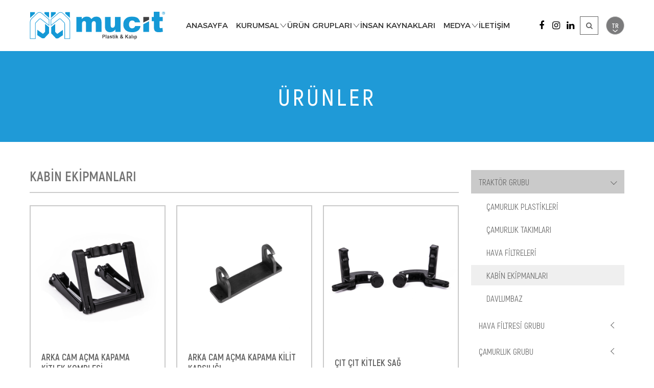

--- FILE ---
content_type: text/html
request_url: https://mucit.com/urunliste/1/4/kabin-ekipmanlari
body_size: 35863
content:
<!doctype html>
	
                         
<html>
<head>
<meta charset="utf-8">
    
                     
<meta http-equiv="X-UA-Compatible" content="IE=edge">
<meta http-equiv="cleartype" content="on">
<meta name="MobileOptimized" content="320">
<meta name="HandheldFriendly" content="True">
<meta name="apple-mobile-web-app-capable" content="yes">
<meta name="viewport" content="width=device-width, initial-scale=1.0, user-scalable=no">
    
         <link href="/pageFile/fav.png" rel="icon" type="image/x-icon" />
<meta name="description" content="">
<meta name="keywords" content="">
<meta name="robots" content="index, follow">
<meta http-equiv="Content-Type" content="text/html; charset=utf-8">
<meta name="language" content="Turkish">
<meta name="revisit-after" content="1 days">
<link rel="canonical" href="https://www.mucit.com" />		
     <link rel="stylesheet" href="/modal/modal-style.css">
  
<title>Mucit Plastik</title>
    <script src="/js/validateUyeGiris.js"></script>
<link href="/css/style.css?v=100520221653" rel="stylesheet" type="text/css">
    <link rel="stylesheet" href="/swiper/swiper.min.css">
    <script src="/js/external.js"></script>
           <!-- Global site tag (gtag.js) - Google Analytics -->
<script async src="https://www.googletagmanager.com/gtag/js?id=UA-134160982-33"></script>
<script>
  window.dataLayer = window.dataLayer || [];
  function gtag(){dataLayer.push(arguments);}
  gtag('js', new Date());

  gtag('config', 'UA-134160982-33');
</script>

     <link rel="stylesheet" href="/cerezjs/cerez.css?v=3">
        <script src="/cerezjs/jquery.min.js"></script>
	     <script src="/js/buyukHarf.js"></script>
	     <script src="https://www.google.com/recaptcha/api.js" async defer></script>
     <script>
       function onSubmit(token) {
         document.getElementById("emailkayit").submit();
       }
     </script>
	    <link rel="stylesheet" href="/swiper/swiper.min.css">
    <script src="/js/external.js"></script>
 <script src="/js/back-to-top.js"> </script>
</head>

<body>
	  <a class="back-to-top-btn"><i class="fa fa-chevron-up"></i></a>
 
	
	
    
    
        <header class="row desk-header">
    <div class="header">
        
<div class="container">

 
        <div class="navbar">
	<div class="col logo"><a href="/anasayfa"></a></div>
	
		 
		<ul class="menu">
   <li class="menu" ><a href="/anasayfa" class="menu ">ANASAYFA</a> </li>
 
              <li class="menu" id="menu-enerji"><a href="#" class="menu ">KURUMSAL</a>
            
		 <div class="ucgen"></div> <div class="menuOk"></div>
                
                
             		  <div class="opening-menu menu-shadow">
 
		
		<div class="col list-open-menu">
		
			<ul class="list-open-menu">
	  
		<li class="list-open-menu"><a href="/kurumsal" class="list-open-menu">HAKKIMIZDA</a></li>
 <li class="list-open-menu"><a href="/uretim" class="list-open-menu">ÜRETİM</a></li>
 
	</ul>
	
			 
 
		</div>
		
		 
		 
		
	 
	

		
	</div> 
	      
                       
                       
 
		 
		 
		 
	
            
            
            
            </li>
			<li  id="menu-urun" class="menu"><a href="#" class="menu ">ÜRÜN GRUPLARI</a>
 
			
			<div class="opening-menu menu-shadow">
 
		
		<div class="col list-open-menu urunler">
		
			<ul class="list-open-menu urunler ">
	  
		<li class="list-open-menu"><a   href="#"  class="list-open-menu">TRAKTÖR GRUBU  <i class="fa fa-angle-right fa-icon-size"></i> </a> 
       
          
            <div class="open-sub-menu">
             <ul class="list-open-menu">

				
			

            
            
  
            		<li class="list-open-menu"><a href="/urunliste/1/1/camurluk-plastikleri" class="list-open-menu">ÇAMURLUK PLASTİKLERİ  </a>        </li>
            
 

 
 	   

            
            
  
            		<li class="list-open-menu"><a href="/urunliste/1/2/camurluk-takimlari" class="list-open-menu">ÇAMURLUK TAKIMLARI  </a>        </li>
            
 

 
 	   

            
            
  
            		<li class="list-open-menu"><a href="/urunliste/1/3/hava-filtreleri" class="list-open-menu">HAVA FİLTRELERİ  </a>        </li>
            
 

 
 	   

            
            
  
            		<li class="list-open-menu"><a href="/urunliste/1/4/kabin-ekipmanlari" class="list-open-menu">KABİN EKİPMANLARI  </a>        </li>
            
 

 
 	   

            
            
  
            		<li class="list-open-menu"><a href="/urunliste/1/5/davlumbaz" class="list-open-menu">DAVLUMBAZ  </a>        </li>
            
 

 
 	   
	 
 
	</ul>
            
            </div>
            
            

            
            </li>
          

 	   
		<li class="list-open-menu"><a   href="#"  class="list-open-menu">HAVA FİLTRESİ GRUBU  <i class="fa fa-angle-right fa-icon-size"></i> </a> 
       
          
            <div class="open-sub-menu">
             <ul class="list-open-menu">

				
			

            
            
  
            		<li class="list-open-menu"><a href="/urunliste/2/6/hava-filtre-kabi" class="list-open-menu">HAVA FİLTRE KABI  </a>        </li>
            
 

 
 	   

            
            
  
            		<li class="list-open-menu"><a href="/urunliste/2/7/mikro-hava-filtre-kabi" class="list-open-menu">MİKRO HAVA FİLTRE KABI  </a>        </li>
            
 

 
 	   

            
            
  
            		<li class="list-open-menu"><a href="/urunliste/2/35/hava-filtresi-toz-tutucu" class="list-open-menu">HAVA FİLTRESİ TOZ TUTUCU  </a>        </li>
            
 

 
 	   

            
            
  
            		<li class="list-open-menu"><a href="/urunliste/2/36/on-toz-tutucu" class="list-open-menu">ÖN TOZ TUTUCU  </a>        </li>
            
 

 
 	   

            
            
  
            		<li class="list-open-menu"><a href="/urunliste/2/34/hava-filtre-kabi-ekipmanlari" class="list-open-menu">HAVA FİLTRE KABI EKİPMANLARI  </a>        </li>
            
 

 
 	   
	 
 
	</ul>
            
            </div>
            
            

            
            </li>
          

 	   
		<li class="list-open-menu"><a   href="#"  class="list-open-menu">ÇAMURLUK GRUBU  <i class="fa fa-angle-right fa-icon-size"></i> </a> 
       
          
            <div class="open-sub-menu">
             <ul class="list-open-menu">

				
			

            
            
  
            		<li class="list-open-menu"><a href="/urunliste/3/8/camurluk-plastikleri" class="list-open-menu">ÇAMURLUK PLASTİKLERİ  </a>        </li>
            
 

 
 	   

            
            
  
            		<li class="list-open-menu"><a href="/urunliste/3/9/camurluk-takimlari" class="list-open-menu">ÇAMURLUK TAKIMLARI  </a>        </li>
            
 

 
 	   
	 
 
	</ul>
            
            </div>
            
            

            
            </li>
          

 	   
		<li class="list-open-menu"><a   href="#"  class="list-open-menu">DEĞİRMEN GRUBU  <i class="fa fa-angle-right fa-icon-size"></i> </a> 
       
          
            <div class="open-sub-menu">
             <ul class="list-open-menu">

				
			

            
            
  
            		<li class="list-open-menu"><a href="/urunliste/4/10/elevator-kovasi" class="list-open-menu">ELEVATÖR KOVASI  </a>        </li>
            
 

 
 	   

            
            
  
            		<li class="list-open-menu"><a href="/urunliste/4/11/konveyor-palet" class="list-open-menu">KONVEYÖR PALET  </a>        </li>
            
 

 
 	   

            
            
  
            		<li class="list-open-menu"><a href="/urunliste/4/12/degirmen-gosterge-cami" class="list-open-menu">DEĞİRMEN GÖSTERGE CAMI  </a>        </li>
            
 

 
 	   

            
            
  
            		<li class="list-open-menu"><a href="/urunliste/4/13/baglanti-elemanlari" class="list-open-menu">BAĞLANTI ELEMANLARI  </a>        </li>
            
 

 
 	   

            
            
  
            		<li class="list-open-menu"><a href="/urunliste/4/14/tutma-cevirme-kollari" class="list-open-menu">TUTMA-ÇEVİRME KOLLARI  </a>        </li>
            
 

 
 	   

            
            
  
            		<li class="list-open-menu"><a href="/urunliste/4/15/tapeten" class="list-open-menu">TAPETEN  </a>        </li>
            
 

 
 	   

            
            
  
            		<li class="list-open-menu"><a href="/urunliste/4/16/degirmen-makinalari-ekipmanlari" class="list-open-menu">DEĞİRMEN MAKİNALARI EKİPMANLARI  </a>        </li>
            
 

 
 	   
	 
 
	</ul>
            
            </div>
            
            

            
            </li>
          

 	   
		<li class="list-open-menu"><a   href="#"  class="list-open-menu">FORKLİFT GRUBU  <i class="fa fa-angle-right fa-icon-size"></i> </a> 
       
          
            <div class="open-sub-menu">
             <ul class="list-open-menu">

				
			

            
            
  
            		<li class="list-open-menu"><a href="/urunliste/5/17/forklift-takim" class="list-open-menu">FORKLİFT TAKIM  </a>        </li>
            
 

 
 	   

            
            
  
            		<li class="list-open-menu"><a href="/urunliste/5/18/forklift-kaydirma-kizagi" class="list-open-menu">FORKLİFT KAYDIRMA KIZAĞI  </a>        </li>
            
 

 
 	   

            
            
  
            		<li class="list-open-menu"><a href="/urunliste/5/19/forklift-hava-filtresi" class="list-open-menu">FORKLİFT HAVA FİLTRESİ  </a>        </li>
            
 

 
 	   

            
            
  
            		<li class="list-open-menu"><a href="/urunliste/5/20/forklift-yedek-parcalari" class="list-open-menu">FORKLİFT YEDEK PARÇALARI  </a>        </li>
            
 

 
 	   

            
            
  
            		<li class="list-open-menu"><a href="/urunliste/5/37/forklift-hava-filtresi-ekipmanlari" class="list-open-menu">FORKLİFT HAVA FİLTRESİ EKİPMANLARI  </a>        </li>
            
 

 
 	   
	 
 
	</ul>
            
            </div>
            
            

            
            </li>
          

 	   
		<li class="list-open-menu"><a   href="#"  class="list-open-menu">BAĞLANTI ELEMANLARI GRUBU  <i class="fa fa-angle-right fa-icon-size"></i> </a> 
       
          
            <div class="open-sub-menu">
             <ul class="list-open-menu">

				
			

            
            
  
            		<li class="list-open-menu"><a href="/urunliste/6/21/vida" class="list-open-menu">VİDA  </a>        </li>
            
 

 
 	   

            
            
  
            		<li class="list-open-menu"><a href="/urunliste/6/22/somun" class="list-open-menu">SOMUN  </a>        </li>
            
 

 
 	   

            
            
  
            		<li class="list-open-menu"><a href="/urunliste/6/23/tutma-cevirme-kollari" class="list-open-menu">TUTMA-ÇEVİRME KOLLARI  </a>        </li>
            
 

 
 	   
	 
 
	</ul>
            
            </div>
            
            

            
            </li>
          

 	   
		<li class="list-open-menu"><a   href="#"  class="list-open-menu">GIDA MAKİNA GRUBU  <i class="fa fa-angle-right fa-icon-size"></i> </a> 
       
          
            <div class="open-sub-menu">
             <ul class="list-open-menu">

				
			

            
            
  
            		<li class="list-open-menu"><a href="/urunliste/7/24/hamur-tasi" class="list-open-menu">HAMUR TASI  </a>        </li>
            
 

 
 	   

            
            
  
            		<li class="list-open-menu"><a href="/urunliste/7/25/gida-makina-parcalari" class="list-open-menu">GIDA MAKİNA PARÇALARI  </a>        </li>
            
 

 
 	   

            
            
  
            		<li class="list-open-menu"><a href="/urunliste/7/26/tasiyici-asker" class="list-open-menu">TAŞIYICI ASKER  </a>        </li>
            
 

 
 	   
	 
 
	</ul>
            
            </div>
            
            

            
            </li>
          

 	   
 
			
			</li>

			
			</li>
	</ul>
	
			 
 
		</div>
		
		 
		 
		
	 
	

		
	</div>
			
				  
		 
		<div class="menuOk"></div><div class="ucgen"></div>
            
			
			</li>
 
                                    
                                    
 
		  
		  	 
                                    
 
	
            <li class="menu"  ><a href="/insan-kaynaklari" class="menu ">İNSAN KAYNAKLARI</a>  <div class="ucgen"></div></li>
 <li class="menu"><a href="/iletisim" class="menu ">MEDYA</a><div class="ucgen"></div> <div class="menuOk"></div>
                
                
             		  <div class="opening-menu menu-shadow">
 
		
		<div class="col list-open-menu">
		
			<ul class="list-open-menu">
	  
		<li class="list-open-menu"><a href="/haberler" class="list-open-menu">HABERLER</a></li>
 <li class="list-open-menu"><a href="/kataloglar" class="list-open-menu">KATALOGLAR</a></li>
 
	</ul>
	
			 
 
		</div>
		
		 
		 
		
	 
	

		
	</div>   
                
                
                
                
                
                
                
                
                
                
                
                </li>
 
			<li class="menu"><a href="/iletisim" class="menu ">İLETİŞİM</a><div class="ucgen"></div></li>
		</ul>
                
  <div class="col ust-btn-grup">
            
      <div class="col ust-sosyal-btn-box">
      <a rel="external" href="https://www.facebook.com/mucitplastik" class="ust-sosyal-btn"><i class="fa fa-facebook"></i></a>
      </div>
      
            <div class="col ust-sosyal-btn-box">
      <a rel="external" href="https://www.instagram.com/mucit.plastik/" class="ust-sosyal-btn"><i class="fa fa-instagram"></i></a>
      </div>
      
                  <div class="col ust-sosyal-btn-box">
      <a rel="external" href="https://www.linkedin.com/company/79143737" class="ust-sosyal-btn"><i class="fa fa-linkedin"></i></a>
      </div>
      
                              <div class="col mr-15">

 
                            
<button class="openBtn btn-search" onClick="openSearch()"><i class="fa fa-search"></i></button>       
                                  
          
                </div>
      
 
 
      
              
                             
      
                <div class="col"><select onchange="window.location.href=this.options
    [this.selectedIndex].value" class="dil" name="" id=""> 
			<option selected  value="/anasayfa">TR</option>
			<option  value="/en/homepage" >EN</option>


			</select></div>
                
                </div>
            
		</div>
 
        </div>
                                                                                              
                                                                                                        
                                                                                                    
                                                                                                        
                                                                                                        
        </div>
    </header>
                
                  <header class="mobil-header">
 
    <link href="/mobilmenu/css/ace-responsive-menu.css?v=24" rel="stylesheet" type="text/css" />
     <meta content="width=device-width, initial-scale=1.0" name="viewport" />

<link rel="stylesheet" href="/font-awesome/css/font-awesome.min.css">
<!--[if IE 7]>
  <link rel="stylesheet" href="font-awesome/css/font-awesome-ie7.min.css">
<![endif]-->



 
<div class="row ust">
	<div class="row mobil-logo">
        
        
        
        <a href="/anasayfa"></a>
    
     
		 <div class="demo">    
 
 
    <!-- Ace Responsive Menu -->
    <nav>
        <!-- Menu Toggle btn-->
        <div class="menu-toggle">
 
            <button type="button" id="menu-btn">
                <span class="icon-bar"></span>
                <span class="icon-bar"></span>
                <span class="icon-bar"></span>
            </button>
        </div>
        <!-- Responsive Menu Structure-->
        <!--Note: declare the Menu style in the data-menu-style="horizontal" (options: horizontal, vertical, accordion) -->
        <ul id="respMenu" class="ace-responsive-menu" data-menu-style="horizontal">
 
              <li>
                <a style="border-top: 1px solid #e1e1e1;" href="/anasayfa">
                  
                    <span class="title">ANA SAYFA</span>
                </a>
            </li>
			
			<li>
                <a href="#">
     
                    <span class="title">KURUMSAL</span>

                </a>
                         <ul>
                                            <li><a href="/kurumsal">HAKKIMIZDA</a></li>
                            
                            <li><a href="/uretim">ÜRETİM</a></li>
                                            </ul>
            </li>
 
             
			
			
            <li>
                <a href="javascript:;">
     
                    <span class="title">ÜRÜNLER</span>

                </a>
                <!-- Level Two-->
                <ul>
								  
        
      
					
                    <li>
                        <a href="#">TRAKTÖR GRUBU</a>
                            
                              				  
                            
                             <ul>
                                     
                                 <li><a style="padding-left: 54px;" href="/urunliste/1/1/camurluk-plastikleri">ÇAMURLUK PLASTİKLERİ</a></li>
                                                	         
                                 <li><a style="padding-left: 54px;" href="/urunliste/1/2/camurluk-takimlari">ÇAMURLUK TAKIMLARI</a></li>
                                                	         
                                 <li><a style="padding-left: 54px;" href="/urunliste/1/3/hava-filtreleri">HAVA FİLTRELERİ</a></li>
                                                	         
                                 <li><a style="padding-left: 54px;" href="/urunliste/1/4/kabin-ekipmanlari">KABİN EKİPMANLARI</a></li>
                                                	         
                                 <li><a style="padding-left: 54px;" href="/urunliste/1/5/davlumbaz">DAVLUMBAZ</a></li>
                                                	         
                                         
                                         </ul>
                            
                            
                            
                    </li>
            	         
        
      
					
                    <li>
                        <a href="#">HAVA FİLTRESİ GRUBU</a>
                            
                              				  
                            
                             <ul>
                                     
                                 <li><a style="padding-left: 54px;" href="/urunliste/2/6/hava-filtre-kabi">HAVA FİLTRE KABI</a></li>
                                                	         
                                 <li><a style="padding-left: 54px;" href="/urunliste/2/7/mikro-hava-filtre-kabi">MİKRO HAVA FİLTRE KABI</a></li>
                                                	         
                                 <li><a style="padding-left: 54px;" href="/urunliste/2/35/hava-filtresi-toz-tutucu">HAVA FİLTRESİ TOZ TUTUCU</a></li>
                                                	         
                                 <li><a style="padding-left: 54px;" href="/urunliste/2/36/on-toz-tutucu">ÖN TOZ TUTUCU</a></li>
                                                	         
                                 <li><a style="padding-left: 54px;" href="/urunliste/2/34/hava-filtre-kabi-ekipmanlari">HAVA FİLTRE KABI EKİPMANLARI</a></li>
                                                	         
                                         
                                         </ul>
                            
                            
                            
                    </li>
            	         
        
      
					
                    <li>
                        <a href="#">ÇAMURLUK GRUBU</a>
                            
                              				  
                            
                             <ul>
                                     
                                 <li><a style="padding-left: 54px;" href="/urunliste/3/8/camurluk-plastikleri">ÇAMURLUK PLASTİKLERİ</a></li>
                                                	         
                                 <li><a style="padding-left: 54px;" href="/urunliste/3/9/camurluk-takimlari">ÇAMURLUK TAKIMLARI</a></li>
                                                	         
                                         
                                         </ul>
                            
                            
                            
                    </li>
            	         
        
      
					
                    <li>
                        <a href="#">DEĞİRMEN GRUBU</a>
                            
                              				  
                            
                             <ul>
                                     
                                 <li><a style="padding-left: 54px;" href="/urunliste/4/10/elevator-kovasi">ELEVATÖR KOVASI</a></li>
                                                	         
                                 <li><a style="padding-left: 54px;" href="/urunliste/4/11/konveyor-palet">KONVEYÖR PALET</a></li>
                                                	         
                                 <li><a style="padding-left: 54px;" href="/urunliste/4/12/degirmen-gosterge-cami">DEĞİRMEN GÖSTERGE CAMI</a></li>
                                                	         
                                 <li><a style="padding-left: 54px;" href="/urunliste/4/13/baglanti-elemanlari">BAĞLANTI ELEMANLARI</a></li>
                                                	         
                                 <li><a style="padding-left: 54px;" href="/urunliste/4/14/tutma-cevirme-kollari">TUTMA-ÇEVİRME KOLLARI</a></li>
                                                	         
                                 <li><a style="padding-left: 54px;" href="/urunliste/4/15/tapeten">TAPETEN</a></li>
                                                	         
                                 <li><a style="padding-left: 54px;" href="/urunliste/4/16/degirmen-makinalari-ekipmanlari">DEĞİRMEN MAKİNALARI EKİPMANLARI</a></li>
                                                	         
                                         
                                         </ul>
                            
                            
                            
                    </li>
            	         
        
      
					
                    <li>
                        <a href="#">FORKLİFT GRUBU</a>
                            
                              				  
                            
                             <ul>
                                     
                                 <li><a style="padding-left: 54px;" href="/urunliste/5/17/forklift-takim">FORKLİFT TAKIM</a></li>
                                                	         
                                 <li><a style="padding-left: 54px;" href="/urunliste/5/18/forklift-kaydirma-kizagi">FORKLİFT KAYDIRMA KIZAĞI</a></li>
                                                	         
                                 <li><a style="padding-left: 54px;" href="/urunliste/5/19/forklift-hava-filtresi">FORKLİFT HAVA FİLTRESİ</a></li>
                                                	         
                                 <li><a style="padding-left: 54px;" href="/urunliste/5/20/forklift-yedek-parcalari">FORKLİFT YEDEK PARÇALARI</a></li>
                                                	         
                                 <li><a style="padding-left: 54px;" href="/urunliste/5/37/forklift-hava-filtresi-ekipmanlari">FORKLİFT HAVA FİLTRESİ EKİPMANLARI</a></li>
                                                	         
                                         
                                         </ul>
                            
                            
                            
                    </li>
            	         
        
      
					
                    <li>
                        <a href="#">BAĞLANTI ELEMANLARI GRUBU</a>
                            
                              				  
                            
                             <ul>
                                     
                                 <li><a style="padding-left: 54px;" href="/urunliste/6/21/vida">VİDA</a></li>
                                                	         
                                 <li><a style="padding-left: 54px;" href="/urunliste/6/22/somun">SOMUN</a></li>
                                                	         
                                 <li><a style="padding-left: 54px;" href="/urunliste/6/23/tutma-cevirme-kollari">TUTMA-ÇEVİRME KOLLARI</a></li>
                                                	         
                                         
                                         </ul>
                            
                            
                            
                    </li>
            	         
        
      
					
                    <li>
                        <a href="#">GIDA MAKİNA GRUBU</a>
                            
                              				  
                            
                             <ul>
                                     
                                 <li><a style="padding-left: 54px;" href="/urunliste/7/24/hamur-tasi">HAMUR TASI</a></li>
                                                	         
                                 <li><a style="padding-left: 54px;" href="/urunliste/7/25/gida-makina-parcalari">GIDA MAKİNA PARÇALARI</a></li>
                                                	         
                                 <li><a style="padding-left: 54px;" href="/urunliste/7/26/tasiyici-asker">TAŞIYICI ASKER</a></li>
                                                	         
                                         
                                         </ul>
                            
                            
                            
                    </li>
            	         
                </ul>
            </li>

             
 
 			
			<li>
                <a href="/insan-kaynaklari">
     
                    <span class="title">İNSAN KAYNAKLARI</span>

                </a>
 
            </li>
 
 
                                 
                                 		<li>
                <a href="#">
     
                    <span class="title">MEDYA</span>

                </a>
                                            
                        <ul>
                                            <li><a href="/haberler">HABERLER</a></li>
                            
                            <li><a href="/kataloglar">KATALOGLAR</a></li>
                                            </ul>
 
            </li>
                                 

 
		
            <li class="last">
                <a href="/iletisim">
      
                    <span class="title">İLETİŞİM</span>
                </a>
            </li>
		
	 
 
		
<li>
        
        
        </li>
		
        </ul>
    </nav>
    <!-- End of Responsive Menu -->
                    
               
                    
    </div>
    <!--Scripts-->
    <script src="/mobilmenu/js/jquery-1.12.4.min.js"></script>
    <script src="/mobilmenu/js/ace-responsive-menu.js" type="text/javascript"></script>
	
	<!--Plugin Initialization-->
     <script type="text/javascript">
         $(document).ready(function () {
             $("#respMenu").aceResponsiveMenu({
                 resizeWidth: '1025', // Set the same in Media query       
                 animationSpeed: 'fast', //slow, medium, fast
                 accoridonExpAll: false //Expands all the accordion menu on click
             });
         });
	</script>
		 
		 
 
    </div>
<div class="col mobil-arama-dil-stn">
    
            <div class="col mobil-dil-stn"><select onchange="window.location.href=this.options
    [this.selectedIndex].value" class="dil" name="" id=""> 
			<option selected="" value="/anasayfa">TR</option>
			<option value="/en/homepage">EN</option>
 

			</select></div>
    
    
                    <button class="openBtn btn-search" onclick="openSearch()"><i class="fa fa-search"></i></button>       
                                  
                                  
                                  
                                  
                                  
                                  
 
                
                </div>
                    </div>
      
                                                
 
         
	 </div>
 

  
 

</header>
 
 
   <div class="row menu-baslik-bg">
    <div class="container">
      <h1 class="row genel-title"><p>  ÜRÜNLER</p></h1>
      </div>
    </div>
                           
 
  <div class="row genel-orta-str">
    <div class="container">
 <div class="container">
              <div class="col genel-sag-stn">
 <div class="row">
                  
  <link rel="stylesheet" href="/sidemenu2/metisMenu.min.css" />
 

 <!-- <script src="/sidemenu2/jquery.js"></script>-->
 
  <script src="/sidemenu2/metisMenu.min.js"></script>
 

 
 
  <div class="container">
    <link href="/sidemenu2/mm-vertical.css" rel="stylesheet" type="text/css" />

 

 
 
      <nav class="sidebar-nav">
        <ul class="metismenu" id="menu">
 
  
                            
                 
            
            
            
          <li id="removable" class="mm-active">
            <a class="has-arrow " href="#" aria-expanded="false">TRAKTÖR GRUBU  </a>
             <ul>
                 
                     
   
                     
                     
                     
                     
                     
                     
                     
                     
                     
               <li  >
        <a href="/urunliste/1/1/camurluk-plastikleri" aria-expanded="false">ÇAMURLUK PLASTİKLERİ</a>
  
              </li>
                        
                     
   
                     
                     
                     
                     
                     
                     
                     
                     
                     
               <li  >
        <a href="/urunliste/1/2/camurluk-takimlari" aria-expanded="false">ÇAMURLUK TAKIMLARI</a>
  
              </li>
                        
                     
   
                     
                     
                     
                     
                     
                     
                     
                     
                     
               <li  >
        <a href="/urunliste/1/3/hava-filtreleri" aria-expanded="false">HAVA FİLTRELERİ</a>
  
              </li>
                        
                     
   
                     
                     
                     
                     
                     
                     
                     
                     
                     
               <li  class="mm-active">
        <a href="/urunliste/1/4/kabin-ekipmanlari" aria-expanded="false">KABİN EKİPMANLARI</a>
  
              </li>
                        
                     
   
                     
                     
                     
                     
                     
                     
                     
                     
                     
               <li  >
        <a href="/urunliste/1/5/davlumbaz" aria-expanded="false">DAVLUMBAZ</a>
  
              </li>
                           
            
            
 
            </ul>
          </li>
      
                 
            
            
            
          <li id="removable" >
            <a class="has-arrow " href="#" aria-expanded="false">HAVA FİLTRESİ GRUBU  </a>
             <ul>
                 
                     
   
                     
                     
                     
                     
                     
                     
                     
                     
                     
               <li  >
        <a href="/urunliste/2/6/hava-filtre-kabi" aria-expanded="false">HAVA FİLTRE KABI</a>
  
              </li>
                        
                     
   
                     
                     
                     
                     
                     
                     
                     
                     
                     
               <li  >
        <a href="/urunliste/2/7/mikro-hava-filtre-kabi" aria-expanded="false">MİKRO HAVA FİLTRE KABI</a>
  
              </li>
                        
                     
   
                     
                     
                     
                     
                     
                     
                     
                     
                     
               <li  >
        <a href="/urunliste/2/35/hava-filtresi-toz-tutucu" aria-expanded="false">HAVA FİLTRESİ TOZ TUTUCU</a>
  
              </li>
                        
                     
   
                     
                     
                     
                     
                     
                     
                     
                     
                     
               <li  >
        <a href="/urunliste/2/36/on-toz-tutucu" aria-expanded="false">ÖN TOZ TUTUCU</a>
  
              </li>
                        
                     
   
                     
                     
                     
                     
                     
                     
                     
                     
                     
               <li  >
        <a href="/urunliste/2/34/hava-filtre-kabi-ekipmanlari" aria-expanded="false">HAVA FİLTRE KABI EKİPMANLARI</a>
  
              </li>
                           
            
            
 
            </ul>
          </li>
      
                 
            
            
            
          <li id="removable" >
            <a class="has-arrow " href="#" aria-expanded="false">ÇAMURLUK GRUBU  </a>
             <ul>
                 
                     
   
                     
                     
                     
                     
                     
                     
                     
                     
                     
               <li  >
        <a href="/urunliste/3/8/camurluk-plastikleri" aria-expanded="false">ÇAMURLUK PLASTİKLERİ</a>
  
              </li>
                        
                     
   
                     
                     
                     
                     
                     
                     
                     
                     
                     
               <li  >
        <a href="/urunliste/3/9/camurluk-takimlari" aria-expanded="false">ÇAMURLUK TAKIMLARI</a>
  
              </li>
                           
            
            
 
            </ul>
          </li>
      
                 
            
            
            
          <li id="removable" >
            <a class="has-arrow " href="#" aria-expanded="false">DEĞİRMEN GRUBU  </a>
             <ul>
                 
                     
   
                     
                     
                     
                     
                     
                     
                     
                     
                     
               <li  >
        <a href="/urunliste/4/10/elevator-kovasi" aria-expanded="false">ELEVATÖR KOVASI</a>
  
              </li>
                        
                     
   
                     
                     
                     
                     
                     
                     
                     
                     
                     
               <li  >
        <a href="/urunliste/4/11/konveyor-palet" aria-expanded="false">KONVEYÖR PALET</a>
  
              </li>
                        
                     
   
                     
                     
                     
                     
                     
                     
                     
                     
                     
               <li  >
        <a href="/urunliste/4/12/degirmen-gosterge-cami" aria-expanded="false">DEĞİRMEN GÖSTERGE CAMI</a>
  
              </li>
                        
                     
   
                     
                     
                     
                     
                     
                     
                     
                     
                     
               <li  >
        <a href="/urunliste/4/13/baglanti-elemanlari" aria-expanded="false">BAĞLANTI ELEMANLARI</a>
  
              </li>
                        
                     
   
                     
                     
                     
                     
                     
                     
                     
                     
                     
               <li  >
        <a href="/urunliste/4/14/tutma-cevirme-kollari" aria-expanded="false">TUTMA-ÇEVİRME KOLLARI</a>
  
              </li>
                        
                     
   
                     
                     
                     
                     
                     
                     
                     
                     
                     
               <li  >
        <a href="/urunliste/4/15/tapeten" aria-expanded="false">TAPETEN</a>
  
              </li>
                        
                     
   
                     
                     
                     
                     
                     
                     
                     
                     
                     
               <li  >
        <a href="/urunliste/4/16/degirmen-makinalari-ekipmanlari" aria-expanded="false">DEĞİRMEN MAKİNALARI EKİPMANLARI</a>
  
              </li>
                           
            
            
 
            </ul>
          </li>
      
                 
            
            
            
          <li id="removable" >
            <a class="has-arrow " href="#" aria-expanded="false">FORKLİFT GRUBU  </a>
             <ul>
                 
                     
   
                     
                     
                     
                     
                     
                     
                     
                     
                     
               <li  >
        <a href="/urunliste/5/17/forklift-takim" aria-expanded="false">FORKLİFT TAKIM</a>
  
              </li>
                        
                     
   
                     
                     
                     
                     
                     
                     
                     
                     
                     
               <li  >
        <a href="/urunliste/5/18/forklift-kaydirma-kizagi" aria-expanded="false">FORKLİFT KAYDIRMA KIZAĞI</a>
  
              </li>
                        
                     
   
                     
                     
                     
                     
                     
                     
                     
                     
                     
               <li  >
        <a href="/urunliste/5/19/forklift-hava-filtresi" aria-expanded="false">FORKLİFT HAVA FİLTRESİ</a>
  
              </li>
                        
                     
   
                     
                     
                     
                     
                     
                     
                     
                     
                     
               <li  >
        <a href="/urunliste/5/20/forklift-yedek-parcalari" aria-expanded="false">FORKLİFT YEDEK PARÇALARI</a>
  
              </li>
                        
                     
   
                     
                     
                     
                     
                     
                     
                     
                     
                     
               <li  >
        <a href="/urunliste/5/37/forklift-hava-filtresi-ekipmanlari" aria-expanded="false">FORKLİFT HAVA FİLTRESİ EKİPMANLARI</a>
  
              </li>
                           
            
            
 
            </ul>
          </li>
      
                 
            
            
            
          <li id="removable" >
            <a class="has-arrow " href="#" aria-expanded="false">BAĞLANTI ELEMANLARI GRUBU  </a>
             <ul>
                 
                     
   
                     
                     
                     
                     
                     
                     
                     
                     
                     
               <li  >
        <a href="/urunliste/6/21/vida" aria-expanded="false">VİDA</a>
  
              </li>
                        
                     
   
                     
                     
                     
                     
                     
                     
                     
                     
                     
               <li  >
        <a href="/urunliste/6/22/somun" aria-expanded="false">SOMUN</a>
  
              </li>
                        
                     
   
                     
                     
                     
                     
                     
                     
                     
                     
                     
               <li  >
        <a href="/urunliste/6/23/tutma-cevirme-kollari" aria-expanded="false">TUTMA-ÇEVİRME KOLLARI</a>
  
              </li>
                           
            
            
 
            </ul>
          </li>
      
                 
            
            
            
          <li id="removable" >
            <a class="has-arrow " href="#" aria-expanded="false">GIDA MAKİNA GRUBU  </a>
             <ul>
                 
                     
   
                     
                     
                     
                     
                     
                     
                     
                     
                     
               <li  >
        <a href="/urunliste/7/24/hamur-tasi" aria-expanded="false">HAMUR TASI</a>
  
              </li>
                        
                     
   
                     
                     
                     
                     
                     
                     
                     
                     
                     
               <li  >
        <a href="/urunliste/7/25/gida-makina-parcalari" aria-expanded="false">GIDA MAKİNA PARÇALARI</a>
  
              </li>
                        
                     
   
                     
                     
                     
                     
                     
                     
                     
                     
                     
               <li  >
        <a href="/urunliste/7/26/tasiyici-asker" aria-expanded="false">TAŞIYICI ASKER</a>
  
              </li>
                           
            
            
 
            </ul>
          </li>
              
                 
        </ul>
      </nav>
 


 
 

 

<script src="/sidemenu2/mm-dispose.js"></script>

  </div>
 

                  </div>
        		                                                <div class="row"> 
                                  
                                          <div class="col yan-katalog-stn"><a   href="/kataloglar" >
        <div class="row yan-katalog-box">
         
            <div class="col yan-katalog-sag-stn">
            <div class="row yan-katalog-aciklama">Güncel katalog ve fiyat listelerimizi 
görüntüleyebilir ve cihazınıza indirebilirsiniz.</div>
                <div class="row yan-katalog-title">2022 E-Katalog</div>
            </div>
          </div>
        </a>
        </div>
                                  </div>
        </div>
        <div class="col genel-sol-stn">
            <div class="row urun-liste-genel-title">KABİN EKİPMANLARI</div>
        <div class="row">
            		    
		   
        <div class="col urun-liste-box ease-03"><a href="/urunDetay/67/arka-cam-acma-kapama-kitlek-komplesi">
            <div class="row urun-liste-img"><img src="/upload/urunler/thumb/67-1-MCT21199.jpg" width="100%" height="auto" alt=""></div>
         <div class="row urun-liste-bilgi-str">
               <h2 class="row urun-liste-title"><p>ARKA CAM AÇMA KAPAMA KİTLEK KOMPLESİ</p></h2>
            <h3 class="row urun-liste-kod-label">Ürün Kodu</h3>
                       <h3 class="row urun-liste-kod-title">MCT21199</h3>
            </div>
         
            </a>
          </div>
                      
                                                      
        <div class="col urun-liste-box ease-03"><a href="/urunDetay/68/arka-cam-acma-kapama-kilit-karsiligi">
            <div class="row urun-liste-img"><img src="/upload/urunler/thumb/68-1-MCT21200.jpg" width="100%" height="auto" alt=""></div>
         <div class="row urun-liste-bilgi-str">
               <h2 class="row urun-liste-title"><p>ARKA CAM AÇMA KAPAMA KİLİT KARŞILIĞI</p></h2>
            <h3 class="row urun-liste-kod-label">Ürün Kodu</h3>
                       <h3 class="row urun-liste-kod-title">MCT21200</h3>
            </div>
         
            </a>
          </div>
                      
                                                      
        <div class="col urun-liste-box ease-03"><a href="/urunDetay/69/cit-cit-kitlek-sag">
            <div class="row urun-liste-img"><img src="/upload/urunler/thumb/69-1-MCT21196.jpg" width="100%" height="auto" alt=""></div>
         <div class="row urun-liste-bilgi-str">
               <h2 class="row urun-liste-title"><p>ÇIT ÇIT KİTLEK SAĞ</p></h2>
            <h3 class="row urun-liste-kod-label">Ürün Kodu</h3>
                       <h3 class="row urun-liste-kod-title">MCT21196</h3>
            </div>
         
            </a>
          </div>
                      
                                                      
        <div class="col urun-liste-box ease-03"><a href="/urunDetay/70/cit-cit-kitlek-sol">
            <div class="row urun-liste-img"><img src="/upload/urunler/thumb/70-1-MCT21197.jpg" width="100%" height="auto" alt=""></div>
         <div class="row urun-liste-bilgi-str">
               <h2 class="row urun-liste-title"><p>ÇIT ÇIT KİTLEK SOL</p></h2>
            <h3 class="row urun-liste-kod-label">Ürün Kodu</h3>
                       <h3 class="row urun-liste-kod-title">MCT21197</h3>
            </div>
         
            </a>
          </div>
                      
                                                      
        <div class="col urun-liste-box ease-03"><a href="/urunDetay/71/hidrolik-mandal---basak-traktor---tumosan">
            <div class="row urun-liste-img"><img src="/upload/urunler/thumb/71-1-MCT21040.jpg" width="100%" height="auto" alt=""></div>
         <div class="row urun-liste-bilgi-str">
               <h2 class="row urun-liste-title"><p>HİDROLİK MANDAL - BAŞAK TRAKTÖR - TÜMOSAN</p></h2>
            <h3 class="row urun-liste-kod-label">Ürün Kodu</h3>
                       <h3 class="row urun-liste-kod-title">MCT21040</h3>
            </div>
         
            </a>
          </div>
                      
                                                      
        <div class="col urun-liste-box ease-03"><a href="/urunDetay/72/hidrolik-mandal---basak-traktor">
            <div class="row urun-liste-img"><img src="/upload/urunler/thumb/72-1-MCT21177.jpg" width="100%" height="auto" alt=""></div>
         <div class="row urun-liste-bilgi-str">
               <h2 class="row urun-liste-title"><p>HİDROLİK MANDAL - BAŞAK TRAKTÖR</p></h2>
            <h3 class="row urun-liste-kod-label">Ürün Kodu</h3>
                       <h3 class="row urun-liste-kod-title">MCT21177</h3>
            </div>
         
            </a>
          </div>
                      
                                                      
        <div class="col urun-liste-box ease-03"><a href="/urunDetay/73/oks-mekanizmasi---erkunt-traktor">
            <div class="row urun-liste-img"><img src="/upload/urunler/thumb/73-1-MCT21188.jpg" width="100%" height="auto" alt=""></div>
         <div class="row urun-liste-bilgi-str">
               <h2 class="row urun-liste-title"><p>OKS MEKANİZMASI - ERKUNT TRAKTÖR</p></h2>
            <h3 class="row urun-liste-kod-label">Ürün Kodu</h3>
                       <h3 class="row urun-liste-kod-title">MCT21188</h3>
            </div>
         
            </a>
          </div>
                      
                                                      
        <div class="col urun-liste-box ease-03"><a href="/urunDetay/74/oks-mekanizmasi---erkunt-traktor">
            <div class="row urun-liste-img"><img src="/upload/urunler/thumb/74-1-MCT21227.jpg" width="100%" height="auto" alt=""></div>
         <div class="row urun-liste-bilgi-str">
               <h2 class="row urun-liste-title"><p>OKS MEKANİZMASI - ERKUNT TRAKTÖR</p></h2>
            <h3 class="row urun-liste-kod-label">Ürün Kodu</h3>
                       <h3 class="row urun-liste-kod-title">MCT21227</h3>
            </div>
         
            </a>
          </div>
                      
                                                      
        <div class="col urun-liste-box ease-03"><a href="/urunDetay/75/oks-mekanizmasi---erkunt-traktor">
            <div class="row urun-liste-img"><img src="/upload/urunler/thumb/75-1-MCT21228.jpg" width="100%" height="auto" alt=""></div>
         <div class="row urun-liste-bilgi-str">
               <h2 class="row urun-liste-title"><p>OKS MEKANİZMASI - ERKUNT TRAKTÖR</p></h2>
            <h3 class="row urun-liste-kod-label">Ürün Kodu</h3>
                       <h3 class="row urun-liste-kod-title">MCT21228</h3>
            </div>
         
            </a>
          </div>
                      
                                                      
        <div class="col urun-liste-box ease-03"><a href="/urunDetay/76/dil-mentese">
            <div class="row urun-liste-img"><img src="/upload/urunler/thumb/76-1-MCT21020.jpg" width="100%" height="auto" alt=""></div>
         <div class="row urun-liste-bilgi-str">
               <h2 class="row urun-liste-title"><p>DİL MENTEŞE</p></h2>
            <h3 class="row urun-liste-kod-label">Ürün Kodu</h3>
                       <h3 class="row urun-liste-kod-title">MCT21020</h3>
            </div>
         
            </a>
          </div>
                      
                                                      
        <div class="col urun-liste-box ease-03"><a href="/urunDetay/77/arka-cam-mentese">
            <div class="row urun-liste-img"><img src="/upload/urunler/thumb/77-1-MCT21225.jpg" width="100%" height="auto" alt=""></div>
         <div class="row urun-liste-bilgi-str">
               <h2 class="row urun-liste-title"><p>ARKA CAM MENTEŞE</p></h2>
            <h3 class="row urun-liste-kod-label">Ürün Kodu</h3>
                       <h3 class="row urun-liste-kod-title">MCT21225</h3>
            </div>
         
            </a>
          </div>
                      
                                                      
        <div class="col urun-liste-box ease-03"><a href="/urunDetay/78/kabin-mentese-60-mm">
            <div class="row urun-liste-img"><img src="/upload/urunler/thumb/78-1-MCT21021.jpg" width="100%" height="auto" alt=""></div>
         <div class="row urun-liste-bilgi-str">
               <h2 class="row urun-liste-title"><p>KABİN MENTEŞE 60 MM</p></h2>
            <h3 class="row urun-liste-kod-label">Ürün Kodu</h3>
                       <h3 class="row urun-liste-kod-title">MCT21021</h3>
            </div>
         
            </a>
          </div>
                      
                                                      
        <div class="col urun-liste-box ease-03"><a href="/urunDetay/79/kabin-mentese-80-mm">
            <div class="row urun-liste-img"><img src="/upload/urunler/thumb/79-1-MCT21085.jpg" width="100%" height="auto" alt=""></div>
         <div class="row urun-liste-bilgi-str">
               <h2 class="row urun-liste-title"><p>KABİN MENTEŞE 80 MM</p></h2>
            <h3 class="row urun-liste-kod-label">Ürün Kodu</h3>
                       <h3 class="row urun-liste-kod-title">MCT21085</h3>
            </div>
         
            </a>
          </div>
                      
                                                      
        <div class="col urun-liste-box ease-03"><a href="/urunDetay/80/kabin-kitlek-vidali">
            <div class="row urun-liste-img"><img src="/upload/urunler/thumb/80-1-MCT21025.jpg" width="100%" height="auto" alt=""></div>
         <div class="row urun-liste-bilgi-str">
               <h2 class="row urun-liste-title"><p>KABİN KİTLEK VİDALI</p></h2>
            <h3 class="row urun-liste-kod-label">Ürün Kodu</h3>
                       <h3 class="row urun-liste-kod-title">MCT21025</h3>
            </div>
         
            </a>
          </div>
                      
                                                      
        <div class="col urun-liste-box ease-03"><a href="/urunDetay/81/kabin-kitlek-somunlu">
            <div class="row urun-liste-img"><img src="/upload/urunler/thumb/81-1-MCT21026.jpg" width="100%" height="auto" alt=""></div>
         <div class="row urun-liste-bilgi-str">
               <h2 class="row urun-liste-title"><p>KABİN KİTLEK SOMUNLU</p></h2>
            <h3 class="row urun-liste-kod-label">Ürün Kodu</h3>
                       <h3 class="row urun-liste-kod-title">MCT21026</h3>
            </div>
         
            </a>
          </div>
                      
                                                      
        <div class="col urun-liste-box ease-03"><a href="/urunDetay/82/kabin-kapi-pencere-mentesesi-sag">
            <div class="row urun-liste-img"><img src="/upload/urunler/thumb/82-1-MCT21201.jpg" width="100%" height="auto" alt=""></div>
         <div class="row urun-liste-bilgi-str">
               <h2 class="row urun-liste-title"><p>KABİN KAPI PENCERE MENTEŞESİ SAĞ</p></h2>
            <h3 class="row urun-liste-kod-label">Ürün Kodu</h3>
                       <h3 class="row urun-liste-kod-title">MCT21201</h3>
            </div>
         
            </a>
          </div>
                      
                                                      
        <div class="col urun-liste-box ease-03"><a href="/urunDetay/83/kapi-mentesesi-contasi">
            <div class="row urun-liste-img"><img src="/upload/urunler/thumb/83-1-MCT21202.jpg" width="100%" height="auto" alt=""></div>
         <div class="row urun-liste-bilgi-str">
               <h2 class="row urun-liste-title"><p>KAPI MENTEŞESİ CONTASI</p></h2>
            <h3 class="row urun-liste-kod-label">Ürün Kodu</h3>
                       <h3 class="row urun-liste-kod-title">MCT21202</h3>
            </div>
         
            </a>
          </div>
                      
                                                      
        <div class="col urun-liste-box ease-03"><a href="/urunDetay/84/kabin-kapi-pencere-mentesesi-sol">
            <div class="row urun-liste-img"><img src="/upload/urunler/thumb/84-1-MCT21203.jpg" width="100%" height="auto" alt=""></div>
         <div class="row urun-liste-bilgi-str">
               <h2 class="row urun-liste-title"><p>KABİN KAPI PENCERE MENTEŞESİ SOL</p></h2>
            <h3 class="row urun-liste-kod-label">Ürün Kodu</h3>
                       <h3 class="row urun-liste-kod-title">MCT21203</h3>
            </div>
         
            </a>
          </div>
                      
                                                      
        <div class="col urun-liste-box ease-03"><a href="/urunDetay/85/cam-pulu-yumusak">
            <div class="row urun-liste-img"><img src="/upload/urunler/thumb/85-1-MCT21023.jpg" width="100%" height="auto" alt=""></div>
         <div class="row urun-liste-bilgi-str">
               <h2 class="row urun-liste-title"><p>CAM PULU YUMUŞAK</p></h2>
            <h3 class="row urun-liste-kod-label">Ürün Kodu</h3>
                       <h3 class="row urun-liste-kod-title">MCT21023</h3>
            </div>
         
            </a>
          </div>
                      
                                                      
        <div class="col urun-liste-box ease-03"><a href="/urunDetay/86/cam-pulu-sert">
            <div class="row urun-liste-img"><img src="/upload/urunler/thumb/86-1-MCT21024.jpg" width="100%" height="auto" alt=""></div>
         <div class="row urun-liste-bilgi-str">
               <h2 class="row urun-liste-title"><p>CAM PULU SERT</p></h2>
            <h3 class="row urun-liste-kod-label">Ürün Kodu</h3>
                       <h3 class="row urun-liste-kod-title">MCT21024</h3>
            </div>
         
            </a>
          </div>
                      
                                                      
        <div class="col urun-liste-box ease-03"><a href="/urunDetay/87/paspas-sag">
            <div class="row urun-liste-img"><img src="/upload/urunler/thumb/87-1-MCT21100.jpg" width="100%" height="auto" alt=""></div>
         <div class="row urun-liste-bilgi-str">
               <h2 class="row urun-liste-title"><p>PASPAS SAĞ</p></h2>
            <h3 class="row urun-liste-kod-label">Ürün Kodu</h3>
                       <h3 class="row urun-liste-kod-title">MCT21100</h3>
            </div>
         
            </a>
          </div>
                      
                                                      
        <div class="col urun-liste-box ease-03"><a href="/urunDetay/88/paspas-sol">
            <div class="row urun-liste-img"><img src="/upload/urunler/thumb/88-1-MCT21101.jpg" width="100%" height="auto" alt=""></div>
         <div class="row urun-liste-bilgi-str">
               <h2 class="row urun-liste-title"><p>PASPAS SOL</p></h2>
            <h3 class="row urun-liste-kod-label">Ürün Kodu</h3>
                       <h3 class="row urun-liste-kod-title">MCT21101</h3>
            </div>
         
            </a>
          </div>
                      
                                                      
        <div class="col urun-liste-box ease-03"><a href="/urunDetay/89/paspas-orta">
            <div class="row urun-liste-img"><img src="/upload/urunler/thumb/89-1-MCT21102.jpg" width="100%" height="auto" alt=""></div>
         <div class="row urun-liste-bilgi-str">
               <h2 class="row urun-liste-title"><p>PASPAS ORTA</p></h2>
            <h3 class="row urun-liste-kod-label">Ürün Kodu</h3>
                       <h3 class="row urun-liste-kod-title">MCT21102</h3>
            </div>
         
            </a>
          </div>
                      
                                                      
        <div class="col urun-liste-box ease-03"><a href="/urunDetay/90/fren-pedal-plastigi">
            <div class="row urun-liste-img"><img src="/upload/urunler/thumb/90-1-MCT21097.jpg" width="100%" height="auto" alt=""></div>
         <div class="row urun-liste-bilgi-str">
               <h2 class="row urun-liste-title"><p>FREN PEDAL PLASTİĞİ</p></h2>
            <h3 class="row urun-liste-kod-label">Ürün Kodu</h3>
                       <h3 class="row urun-liste-kod-title">MCT21097</h3>
            </div>
         
            </a>
          </div>
                      
                                                      
        <div class="col urun-liste-box ease-03"><a href="/urunDetay/91/fren-pedal-burcu-40x36x29,9x17,5-mm">
            <div class="row urun-liste-img"><img src="/upload/urunler/thumb/91-1-MCT21104.jpg" width="100%" height="auto" alt=""></div>
         <div class="row urun-liste-bilgi-str">
               <h2 class="row urun-liste-title"><p>FREN PEDAL BURCU 40x36x29,9x17,5 MM</p></h2>
            <h3 class="row urun-liste-kod-label">Ürün Kodu</h3>
                       <h3 class="row urun-liste-kod-title">MCT21104</h3>
            </div>
         
            </a>
          </div>
                      
                                                              
 
 
 
 
 
 
        </div>
            
            
        
        </div>

    
		
		</div>
         </div>
  </div>                 
                           
                           
                           
                           
                           
                           
                           
                           
                           
                           
 
 
    <div class="row ebulten-str">
    <div class="container">
    <div class="row ebulten-ust-str">
        <h1 class="row  ebulten-title  ">YENİLİKLERDEN  HABERDAR OL</h1>
        
        		 


            <script language="javascript" type="text/javascript">
function checkSubmit() {

	f = document.forms['emailkayit'];
		if (f.name.value == '') alert('Lütfen adınızı soyadınızıs giriniz.');
	else if (f.email.value == '') alert('Lütfen e-mail adresinizi giriniz.');


	else return true;

	return false;
}

</script>


<form action="/administrator/email_post11.asp" method="post" enctype="multipart/form-data" name="emailkayit" id="emailkayit" onsubmit="return checkSubmit();">
        
<div class="col ebulten-form-box">
 
        <div class="col ebulten-input-stn "><input name="email" class="ebulten " placeholder="E-Posta Adresiniz" type="text"></div>
    <input name="postDate" type="hidden" id="postDate" value="25.2.2020">
      <input name="siralama" type="hidden" id="siralama" value="1">

    <input name="status" value="1" type="hidden">
        <div class="col ebulten-btn-stn"><button type="submit" class="btn-ebulten" href="">GÖNDER</button></div>
        </div>
        <div class="row">
        
        		<input checked="" id="ebulten" class="styled-checkbox bulten-check radius-type-5" type="checkbox"><label class="checkbox bulten-check radius-type-10" for="ebulten">Gizlilik Kuralları’nda belirtilen şartlar uyarınca Mucit ve iş ortakları adına, benimle iletişime  geçilmesine ve Mucit tarafından kişisel verilerimin işlenmesine izin veriyorum.</label>
        </div>
        </form></div>

        

    </div>
    </div>
         
<footer>
    <div id="myOverlay" class="overlay">
  <span class="closebtn" onclick="closeSearch()" title="Close Overlay">×</span>
  <div class="overlay-content">
    <form method="post" action="/arama">
      <input type="text" placeholder="Arama Yap.." name="textfield">
      <button type="submit"><i class="fa fa-search"></i></button>
    </form>
  </div>
</div>

    <div id="myOverlay" class="overlay">
  <span class="closebtn" onclick="closeSearch()" title="Close Overlay">×</span>
  <div class="overlay-content">
    <form method="post" action="/aramaSonuc.asp">
      <input type="text" placeholder="Arama Yap.." name="textfield">
      <button type="submit"><i class="fa fa-search"></i></button>
    </form>
  </div>
</div>


 
 
 
  
         
         
         
         
  
 <script>
function openSearch() {
  document.getElementById("myOverlay").style.display = "block";
}

function closeSearch() {
  document.getElementById("myOverlay").style.display = "none";
}
</script>     

  
  
      
 
         
         
 
 
  
       
 
                 
                   
<script>
 $("#closeButton").click(function () {
    $("#mailModalUye").css("display", "none");
});

 
</script>   
        
                 
    <div class="row alt-kisim-str">
    <div class="container">
   <div class="col alt-sol-stn">
      
         <div class="col alt-stn">
         <h5 class="row alt-menu-title">MUCİT PLASTİK</h5>
        <ul class="alt-menu">
        <li><a href="/anasayfa">ANA SAYFA</a></li>
        <li><a href="/kurumsal">KURUMSAL</a></li>
        <li><a href="/insan-kaynaklari">İNSAN KAYNAKLARI</a></li>
             <li><a href="/haberler">MEDYA</a></li>
        <li><a href="/iletisim">İLETİŞİM</a></li>
		 
        </ul>
        
        </div>
       
        <div class="col alt-stn">
            <h5 class="row alt-menu-title">KURUMSAL</h5>
        <ul class="alt-menu">
        <li><a href="/kurumsal">HAKKIMIZDA</a></li>
        <li><a  href="/uretim">ÜRETİM</a></li>
 		<li><a rel="external" href="https://mucitplastik.com/">ONLINE ALIŞVERİŞ</a></li>	
 
 
        </ul>
        
        </div>
       
       
        <div class="col alt-stn">
             <h5 class="row alt-menu-title">ÜRÜN GRUPLARI</h5>
             
 

            
            
        <ul class="alt-menu">
                                         					 
        <li><a href="/urunliste/1/traktor-grubu">TRAKTÖR GRUBU</a></li>
      	   
        <li><a href="/urunliste/2/hava-filtresi-grubu">HAVA FİLTRESİ GRUBU</a></li>
      	   
        <li><a href="/urunliste/3/camurluk-grubu">ÇAMURLUK GRUBU</a></li>
      	   
        <li><a href="/urunliste/4/degirmen-grubu">DEĞİRMEN GRUBU</a></li>
      	   
        <li><a href="/urunliste/5/forklift-grubu">FORKLİFT GRUBU</a></li>
      	   
        <li><a href="/urunliste/6/baglanti-elemanlari-grubu">BAĞLANTI ELEMANLARI GRUBU</a></li>
      	   
        <li><a href="/urunliste/7/gida-makina-grubu">GIDA MAKİNA GRUBU</a></li>
      	   
 
        </ul>
        
        </div>
       
             <div class="col alt-stn">
                  <h5 class="row alt-menu-title">MEDYA</h5>
        <ul class="alt-menu">
        <li><a href="/haberler">HABERLER</a></li>
        <li><a href="/kataloglar">KATALOGLAR</a></li>
 
        </ul>
        
        </div>
    
    
       
               
       
       
        
        
                <div class="col alt-stn mr-0">
                           <h5 class="row alt-menu-title">İLETİŞİM</h5>
        <ul class="alt-menu">
        <li><a href="/iletisim">İLETİŞİM FORMU</a></li>
        <li><a  href="/insan-kaynaklari">KARİYER</a></li>
	
 
        </ul>
 
        </div>
 
    
    
    <div class="col alt-iletisim-stn">
 
            <div class="row">
            <div class="row alt-tel-box radius-5">
                    <div class="row"><a class="text-link-1" href="mailto:sales@mucit.com">sales@mucit.com</a></div>
                <div class="row"><a class="text-link-1" href="mailto:bilgi@mucit.com">bilgi@mucit.com</a></div>
                <div class="row">Müşteri Hizmetleri <a  href="tel:03322391600">0 332 239 16 00</a></div>
        
                </div>
            </div>
        
        </div>
    
            <div class="row copyright-str">
    <div class="container">
  <div class="col copyright-box">  &copy; 2022 Tüm hakları saklıdır.Mucit Plastik </div>
        <div class="col design-box pull-right"><a rel="external" href="https://www.dpcreative.com.tr/"></a></div>
        </div>
        </div>
    
        </div>
        
        
    </div>
    </div>
    

            <script>
function openEbulten() {
  document.getElementById("myModalEbulten").style.display = "block";
    
}

function closeEbulten() {
  document.getElementById("myModalEbulten").style.display = "none";
}
            
            
   
            
            
            
</script> 
         
    </footer>
     
     
     

              
     
     
 
     
      <script src="/modal/modal.js"></script>    
 
 
</body>
</html>


--- FILE ---
content_type: text/css
request_url: https://mucit.com/modal/modal-style.css
body_size: 379
content:
@charset "utf-8";
/* CSS Document */

/* The Modal (background) */
.modal {
  display: none; /* Hidden by default */
  position: fixed; /* Stay in place */
  z-index: 1; /* Sit on top */
  padding-top: 100px; /* Location of the box */
  left: 0;
  top: 0;
  width: 100%; /* Full width */
  height: 100%; /* Full height */
  overflow: auto; /* Enable scroll if needed */
  background-color: rgb(0,0,0); /* Fallback color */
  background-color: rgba(0,0,0,0.4); /* Black w/ opacity */
    z-index: 999999999999;
}

/* Modal Content */
.modal-content {
  background-color: transparent;font: 15px 'Akrobat-Regular';
  margin: auto;
  padding: 20px;
  /*border: 1px solid #888;*/
  width: 80%;
}

/* The Close Button */
.close { position: absolute; right: 36px; top: 36px;
  color: #fff;
  float: right;
  font-size: 36px;
  font-weight: bold;
}

.close:hover,
.close:focus {
  color: #000;
  text-decoration: none;
  cursor: pointer;
}

--- FILE ---
content_type: text/css
request_url: https://mucit.com/css/style.css?v=100520221653
body_size: 23515
content:
@charset "utf-8";
/* CSS Document */
@import "../fonts/fonts.css";
@import "../font-awesome/css/font-awesome.css"; 


* {    -webkit-box-sizing: border-box;    -moz-box-sizing: border-box;    box-sizing: border-box}

:before, *:after {
    -webkit-box-sizing: border-box;
    -moz-box-sizing: border-box;
    box-sizing: border-box}


.preload * {
  -webkit-transition: none !important;
  -moz-transition: none !important;
  -ms-transition: none !important;
  -o-transition: none !important;
}

html, body {
    padding: 0;
    margin: 0;
    height: 100%;
    min-height: 100%;

}
html, body, div, span, applet, object, iframe, h1, h2, h3, h4, h5, h6, p, blockquote, pre, a, abbr, acronym, address, big, cite, code, del, dfn, img, ins, kbd, q, s, samp, small, strike, sub, sup, tt, var, dl, dt, dd, ol, ul, li, fieldset, form, label, legend, input, select, textarea, button, table, caption, tbody, tfoot, thead, tr, th, td, article, aside, canvas, details, embed, figure, figcaption, footer, header, hgroup, menu, nav, output, ruby, section, summary, time, mark, audio, video {
    margin: 0;
    padding: 0;
    border: 0
}
img{display: block;}
button {    cursor: pointer}
body {    min-width: 1064px}
a {    text-decoration: none}
ul {    padding: 0;    margin: 0}
hr {    border: 0}
a, a:hover {    text-decoration: none}
:focus {    outline: none;    outline: 0}
textarea, select, input[type="text"] {    width: 100%;    height: 36px;    border: 1px solid #ccc;    padding-left: 12px;    font: 17px 'Akrobat-Regular';    color: #707070}
select {    height: 36px;    padding-right: 34px;    -webkit-appearance: none;    -moz-appearance: none;    appearance: none;    font-family: 'Akrobat-Regular';
    background: url(../pageFile/selectOk.svg) no-repeat 94% center, #fff;    background-size: 12px 6px;}
textarea {    padding-top: 10px;    display: block}
label.cvfile input {    position: absolute;    left: -9999px}
span.cvFile {    position: absolute;    left: 0;       width: 128px;    height: 52px;    background: url(../images/page/cvBtnBg.png) no-repeat;
    color: #fff;    line-height: 52px;    cursor: pointer}
span.cvName {    position: absolute;    width: calc(100% - 158px);    height: 52px;    padding-left: 10px;    font: 13px GothamNarrow-Light;    line-height: 52px;
    background-color: #fff;    color: #fff;    left: 158px;    background-color: transparent}

.inputDiv{width: 100%;margin-bottom: 16px;}

input[type="text"].transparent{border: 1px solid #fff; background-color: transparent;font: 17px 'Akrobat-Regular';color: #fff;}
input[type="password"] {    width: 100%;    height: 50px;    border: 1px solid #738b9e;    padding-left: 12px;    font: 17px 'Akrobat-Regular';    color: #707070}

select{    -webkit-appearance: none;
    -moz-appearance: none;
    appearance: none;}
select::-ms-expand {
display:none
}
.transparent::-webkit-input-placeholder { color: #fff;}
.transparent::-moz-placeholder { color: #fff;}
.transparent:-ms-input-placeholder {  color: #fff;}
.transparent:-moz-placeholder {   color: #fff;}





.pull-left{float: left !important;}
.pull-right{float: right !important;}
.row {    width: 100%;    min-height: 5px}

.container {    position: relative;        height: auto;    margin-left: auto;    margin-right: auto;max-width: 1164px;}

.row, .col-left, .col-right, .col, h1, h2, h3, h4, h5 {    position: relative;    float: left;    height: auto}


.header{ }

body{    background: url("../images/page/sbg.jpg") repeat;}

.menu-ust-str{height: 38px;}

.ust-tel{position: absolute; top:0px; right: 0; width: auto; height: 22px;font: 18px 'Roboto-Light';}
.ust-tel span{font-family: 'Montserrat-Bold';}
.ust-tel a{color: #464646;}
.ust-tel-box,.ust-mail-box,.ust-whatsapp-box{width:184; height:36px;font: 15px "Roboto-Light";margin-right: 50px;line-height: 36px;}

.ust-sosyal-box{width: 200px; height:36px;}
.ust-sosyal-btn-box{width:18px; height:36px; text-align: center;margin-right:10px;font-size: 18px;line-height: 36px;}
a.ust-sosyal-btn{width: 100%; height: 100%; display: block; color: #000;}


.ust-btn-grup{margin: 32px 0; float: right;}


.ust-bilgi-kayit a{width: 136px; height: 42px; font:100 16px 'Montserrat-Light'; background-color: #1d2945; text-align: center;color: #fff;display: block; line-height: 42px;}

.whatsapp-btn {
  width: 154px;
  height: 36px;
  position: fixed;
  right: 16px;
  bottom: 36px;
  background: url(../pageFile/whatsappBtn.svg) no-repeat center;
  background-size: cover;
  z-index: 9999999
}
.whatsapp-btn a {
  display: table;width: 100%; height: 100%; position: absolute;
}

.navbar { 
    position: relative;float: left;
   
    height:auto;
    z-index: 25;
    width: 100%;
}

.navbar .logo{z-index: 10;width:266px;height:60px; margin: 20px 0; background: url(../pageFile/logo.svg) no-repeat center;background-size:266px 60px;}
.navbar .logo a{ width:100%; height: 100%; display: block;}
.navbar ul.menu {
    background: url("../pageFile/ust-menu-bg.svg") repeat;
    /* padding: 24px 0; */
    position: relative;
    float: left;
    list-style-type: none;
    display: inline-block;
    height: 100px;margin-right: 16px;
 
}
.navbar ul.menu li.menu {
    position: relative;
    float: left;
    padding:24px 8px;
    font: 15px 'Montserrat-Regular';
    
}
.navbar ul.menu li.menu:first-child {
    margin-left:32px
}
 

 

.navbar ul.menu li.menu:nth-child(4):hover {background-color:transparent;}

.navbar ul.menu li.menu .menuOk {
    position: absolute;
    top: 46px;
    width: 14px;
    height: 8px;
    background: url('../pageFile/menuOk.svg') no-repeat center;
    background-size: 13px;
    right: -7px;
}
.navbar ul.menu li.menu a.menu {width: 100%;height: 100%;text-decoration: none;color: #313131;display: block;border-bottom: 1px  transparent;border-top: 1px  transparent;padding: 16px 0;}
.navbar ul.menu li.menu:hover a.menu {color: #333;padding: 16px 0;transition: all 0.5s linear;    -webkit-transition: all 0.5s linear;      }
 

 
 .navbar ul.menu li.menu .ucgen:after {content: '';position: absolute; width: 0%; height: 5px; background:#1f9ad7;;bottom:30px;left: 50%;  ;transition: all 0.5s ease;    -webkit-transition: all 0.5s ease;opacity: 0;} 
 
 

 
.navbar ul.menu li.menu:hover .ucgen:after {content: '';position: absolute; width: 80%; height:5px; background: #1f9ad7;bottom:30px;left: 10%;  transition: all 0.5s ease;    -webkit-transition: all 0.5s ease;opacity: 1;} 




.navbar ul.menu li.menu:hover, .navbar ul.menu li.menu.secili {   }
 
 
.acilirMenuGenel {
    position: absolute;
    width: 600px;
    min-height: 200px;
    height: auto;
    display: none;
    background-color: #fff;
    margin-left: -224px;
    padding-top: 8px;
    box-sizing: border-box;
    z-index: 150;
    -webkit-box-shadow: 1px 11px 16px -3px rgba(0,0,0,0.75);
    -moz-box-shadow: 1px 11px 16px -3px rgba(0,0,0,0.75);
    box-shadow: 1px 11px 16px -3px rgba(0,0,0,0.75)
}
 .opening-menu {
  position: absolute;
  z-index: 999999999;
  display: none;
  background-color: #ffffff;
  top: 64px;
  left: 0px
}
.navbar ul.menu li.menu:hover > .opening-menu {
  display: block;
  transition: all 2s linear;
  -webkit-transition: all 2s linear
}
.col.list-open-menu {
  width: 200px;
  height: auto
}
.col.list-open-menu.urunler {
  width: 316px
}
.col.list-open-menu h5.kategori-name, .col.list-open-menu h5.kategori-name a {
  font: 16px Montserrat-Bold;
  color: #3c3c3b
}
.col.list-open-menu ul.list-open-menu {
  list-style-type: none;
  width: 200px;
  min-height: 10px;
  height: auto
}
.col.list-open-menu ul.list-open-menu.urunler {
  width: 100%
}
.col.list-open-menu ul.list-open-menu li.list-open-menu { position: relative; float: left;
  width: 100%;
  height: auto
}
.col.list-open-menu ul.list-open-menu li.list-open-menu a.list-open-menu {
  color: #3c3c3b;
  padding: 12px 20px;
  width: 100%;
  height: auto;
  display: block;
  font: 13px Montserrat-Regular;
  line-height: 21px;
  margin-left: 0;
  transition: all .2s ease
}
.col.list-open-menu ul.list-open-menu li.list-open-menu a.list-open-menu:hover {
  transition: all .5s ease;
  background-color: #1f9ad7;
}


.open-sub-menu{position: absolute;z-index: 9999999; display: none;  background-color: #fff;left: 100%; top: 0;}
  ul.list-open-menu li.list-open-menu:hover>.open-sub-menu {
display: block;
}

.open-sub-menu-2{position: absolute;z-index: 9999999; display: none;  background-color: #fff;left: 100%; top: 0;}
  .open-sub-menu  :hover>.open-sub-menu-2 {
display: block;
}

.yan-sabit-alisveris-btn{position: fixed; left: 0; font: 16px Montserrat-Regular; top: 50%;z-index: 12; width: 24px; height: auto; display: flex; justify-content: center; align-items: center;background-color: #1f9ad7; color: #fff;width: auto; padding: 8px 16px;left: -74px;margin-top: -91px;}
.yan-sabit-alisveris-btn:hover{background-color: #fff; color: #1f9ad7;}

.rotate-text {

  transform: rotate(-90deg);


  /* Legacy vendor prefixes that you probably don't need... */

  /* Safari */
  -webkit-transform: rotate(-90deg);

  /* Firefox */
  -moz-transform: rotate(-90deg);

  /* IE */
  -ms-transform: rotate(-90deg);

  /* Opera */
  -o-transform: rotate(-90deg);

  /* Internet Explorer */
  filter: progid:DXImageTransform.Microsoft.BasicImage(rotation=3);

}

.fa-icon-size{font-size: 22px; float: right;}

.menu-shadow {
  -webkit-box-shadow: 0 8px 5px 0 rgba(0, 0, 0, .27);
  -moz-box-shadow: 0 8px 5px 0 rgba(0, 0, 0, .27);
  box-shadow: 0 8px 5px 0 rgba(0, 0, 0, .27)
}
.navbar .bizeulas {
    position: absolute;
    height: 42px;
    width: 146px;
    
    top: 0;
    right: 98px;
    z-index: 15000
}
.navbar .bizeulas a {
    width: 146px;
    height: 42px;
    background: url(../images/page/iletisimBtn.png) no-repeat;
    display: block
}
.ustAramaSosyalBox {
    position: absolute;
    height: 44px;
    width: 688px;
    right: 0;
    top: 16px;
    z-index: 15000;
    background: url(../images/page/i-paylas.svg) no-repeat left center;
    background-size: 19px 19px
}
.col.sosyalAciklama {
    font: 13px Montserrat-Light;
    color: #a6a6a6;
    line-height: 44px;
    padding-left: 30px
}
ul.sosyal {
    position: relative;
    float: left;
    list-style-type: none;
    margin-top: 7px;
    margin-left: 8px;
    margin-right: 8px
}
ul.sosyal li.sosyal {
    float: left;
    margin: 0 4px;
    background: url(../images/page/sosyal.svg) no-repeat;
    background-size: 164px 30px
}
ul.sosyal li.sosyal.facebook {
    background-position: 0 0
}
ul.sosyal li.sosyal.twitter {
    background-position: -32px 0
}
ul.sosyal li.sosyal.instagram {
    background-position: -66px 0
}
ul.sosyal li.sosyal.youtube {
    background-position: -100px 0
}
ul.sosyal li.sosyal.linkedin {
    background-position: -132px 0
}
ul.sosyal li.sosyal a.sosyal {
    width: 30px;
    height: 30px;
    display: block
}
input[type="text"].input-arama {
    position: relative;
    float: left;
    height: 42px;
    border: 1px solid #d6d6d6;
    border-right: 0;
    font: 13px Montserrat-Light;
    color: #a6a6a6;
    width: calc(100% - 42px);
    background-color: #f7f7f7
}
button.ust-arama {
    width: 42px;
    height: 42px;
    border: 1px solid #d4d4d4;
    border-left: 0;
    background: url(../images/page/i-aramaBtn.svg) center no-repeat, #f7f7f7;
    background-size: 19px 19px
}
.col.dilBox {
    margin-left: 10px
}



.col.europe{padding-left: 10px;font:14px "Montserrat-Regular"; color: #a8a8a8;}
.col.europe a{color: #a8a8a8;}
.col.europe span{ font:14px "Montserrat-Bold";}

 select.dil {
 
    background-color: #f7f7f7;padding: 0 10px;
    font: 13px 'Montserrat-Light';
    color: #a6a6a6;
 
    background-size: 9px;
        width: 36px;
    height: 36px;
    background:url("../pageFile/selectOkBeyaz.svg") no-repeat center 25px,#7b7b7c;
    font: 13px 'Akrobat-Bold';
    color: #fff;text-align: center;
 
    background-size:10px;-webkit-border-radius: 36px;
-moz-border-radius: 36px;
border-radius: 36px;}

select.dil option{width: 36px;
    height: 36px;
 
    font: 13px 'Akrobat-Bold';
    color: #fff;
text-align: center;
    background-size:10px;-webkit-border-radius: 36px;
-moz-border-radius: 36px;
border-radius: 36px;
}
.navbar .bolgeBayi {
    position: absolute;
    width: 129px;
    height: 133px;
    background: url(../images/page/menu-bolgeBg.png) no-repeat;
    right: 0;
    top: 0
}
.navbar .bolgeBayi a {
    width: 129px;
    height: 133px;
    display: block;
    font: 13px Montserrat-Bold;
    color: #a6a6a6;
    text-align: center;
    padding-top: 16px
}




/*********************************************************************************************************************************/
.menu-baslik-bg{background:#1f9ad7;   height: 178px; }
.genel-title{font: 46px 'Akrobat-SemiBold' ; color: #fff;display: table;height: 178px;letter-spacing: 5px; text-align: center;}
.genel-title p{display: table-cell; vertical-align: middle;}
/*********************************************************************************************************/





.ust-img-box{height: 278px;background-repeat: no-repeat; background-position: center;}
.ust-img-box.kurumsal{background-image: url("../pageFile/ust-kurumsal-bg.jpg");}
.ust-img-box.galeri{background-image: url("../pageFile/ust-galeri-bg.jpg");}

h1.ana{font:36px 'Roboto-Bold'; color:#000;}
h1.ana span{font-family:'Roboto-Light'; }
/****************************************/


 

.ebulten-str{background:#7c7c7c;min-height:308px; padding:48px 0; text-align: center;}

.ebulten-form-box{margin: 0 auto 16px;display: table;float: none;}


 


.ebulten-title{font: 27px 'Montserrat-Regular'; color: #fff; line-height: 32px;height: auto; margin-bottom: 50px; letter-spacing: 4px;}
.ebulten-title::after{content: '';position: absolute; background-color: #fff; left: 50%; margin-left: -34px; width: 68px; height: 4px; bottom: -18px;}
.ebulten-aciklama{font: 15px 'Montserrat-Light'; color: #fff;text-align: center; margin-bottom: 28px;}


.ebulten-input-stn{z-index: 99;width: 320px;}
.ebulten-btn-stn{z-index: 9;margin-left: -54px;width: 168px;}
.ebulten-input.adsoyad{width:260px;margin-right:10px; }
.ebulten-input.eposta{width:260px;margin-right:10px; }
 

.ebulten-ust-str{height: 36px;margin-bottom: 10px;padding: 0 70px;}


input[type="text"].ebulten { height: 42px; 
    border: 1px solid #fff;
    background-color: #7c7c7c;
    font: 17px 'Akrobat-Bold';
    color: #fff;
}



.btn-ebulten {
    height: 42px;
    width: 100%;
    text-align: right;
    padding-right: 30px;
    background-color: #fff;
    font: 18px 'Akrobat-Bold';
    color: #1f9ad7;
    border: 1px solid #ffff;
}

/****/
 .styled-checkbox.bulten-check {
display: none;
}
.styled-checkbox.bulten-check + label {
    position: relative;
}

label.checkbox.bulten-check{    margin: 0 8px 0 14px;
    line-height: 14px;font: 17px 'Akrobat-Light';color: #fff;
    content: '';
    display: inline-block;}
 

.styled-checkbox.bulten-check + label:before,
.lt-ie8 .checkbox-replacement {    content: '';position: absolute;    left:-10px; top: -4px;    width: 24px;    height: 22px;    margin: 0 8px 0 -12px;    line-height:24px;    text-align: center;
    /* Put checkbox styles here: */
    border: 1px solid #fff;-webkit-border-radius: 8px;    -moz-border-radius: 8px;    border-radius: 8px;}
.styled-checkbox:checked + label:before,
.lt-ie9 .styled-checkbox.checked + label:before {
    content: '✔';
	color: #fff;
 
}
/*******************/


.inputDiv-2 {
    width: calc(50% - 6px);
    margin-right: 12px; margin-bottom: 12px;
}

.inputDiv-2:nth-child(2n){margin-right: 0;}

.inputDiv-3 {
    width: calc(32% - 3px);
    margin-right: 12px
}

.ik-part-title{font: 24px 'Akrobat-Bold'; border-bottom: 1px solid #ccc;padding-bottom: 16px;margin-bottom: 24px;}


/**********************************/


.arama-box {  width: 100%;  min-height: 100px;  background-color: #fff;  margin-bottom: 12px; border: 1px solid #ccc;
}
.arama-box-link{  width: 100%;  height: 100%;  display: table}

.arama-box-incele-btn {  position: absolute;  width: 78px;  height: 28px;  font: 18px Akrobat-Bold;  color: #2a2a2a;  line-height: 27px;  right: 0;  bottom: 0}
.arama-box-incele-btn::after {  content: '';  position: absolute;  width: 29px;  height: 28px;  background: url(../pageFile/arama-incele-ok.svg) center no-repeat;  background-size: 18px 18px;  right: 0;  bottom: 0}
.arama-sol-stn{  width: 180px;  margin-right: 18px}
.arama-sag-stn {  width: calc(100% - 200px);  padding: 25px 18px 50px;  color: #000}
.arama-title {  width: 100%;  font: 18px Akrobat-Bold;  color: #000;  min-height: 18px;  margin-bottom: 10px}
 .arama-aciklama {  font: 15px Akrobat-Regular;  color: #000}
.arama-tumunu-incele-btn {  width: 100%;  height: 30px;  font: 18px Akrobat-Bold;  color: #192c54;  text-align: center;  line-height: 30px;  display: block;  background-color: #2a2a2a}
.arama-detay-img {  margin-bottom: 24px}

/*******************************************/
 
.transparent::-webkit-input-placeholder { color: #fff;}
.transparent::-moz-placeholder { color: #fff;}
.transparent:-ms-input-placeholder {  color: #fff;}
/***************************************************************************************************************************************************************************/
.referans-cont{max-width: 1064px;}


.alt-medya-str{margin-bottom: 36px;margin-top: 64px;}

.alt-medya-stn{width: 50%; background-color: #e8ebf0;min-height: 204px;    }

.alt-medya-stn.katalog-stn{background-color: #1f9ad7;}



.alt-haber-box{ padding:36px 30px 35px 48px;      }
.alt-haber-sol-stn{width: 40%;margin-right: 3%}
.alt-haber-sag-stn{width: 57%;padding-right: 20px;}
.alt-haber-title{position: absolute;left: 45%; font: 26px 'Akrobat-Bold'; color: #575859;}
.alt-haber-title-2{margin-top: 37px; font: 15px 'Akrobat-Bold';color: #575859;margin-bottom: 4px;text-align: left;}
.alt-haber-aciklama{font: 16px 'Akrobat-Light';text-align: left;margin-bottom: 6px;height: 42px; overflow: hidden;}

.alt-haber-incele-btn{ float: right;font: 17px 'Akrobat-Regular'; color: #717274;padding: 5px 24px; border: 1px solid #717274; border-radius: 16px;-webkit-border-radius: 16px;-moz-border-radius: 16px; }


.alt-katalog-box{min-height: 221px; background: url("../pageFile/alt-katalog-img.png") no-repeat bottom -26px left;    }
 
.alt-katalog-sag-stn{width: 56%; left: 40%;padding: 32px 0;}
.alt-katalog-aciklama{font: 15px 'Akrobat-Regular' ; color:#a1d5ee;text-align: right;margin-bottom: 10px;}
.alt-katalog-title{font: 32px 'Akrobat-Bold'; color:#a1d5ee; text-align: right;}

/********/
/***************************************************************************************************************************************************************************/
 
.alt-sosyal-btn-str{ margin-top: 16px;}
.alt-sosyal-btn-stn{width: 132px; float: left;display: table;}
.alt-sosyal-btn-box{width: 30px; height: 30px;background-position: center; background-repeat: no-repeat; background-size: 30px 30px; margin-right: 4px;}
.alt-sosyal-btn-box:last-child{margin-right: 0;}
.alt-sosyal-btn-box.linkedin-icon{background-image: url("../pageFile/linkedin-icon.svg");}
.alt-sosyal-btn-box.linkedin-icon:hover{background-image: url("../pageFile/linkedin-icon-2.svg");}

.alt-sosyal-btn-box.instagram-icon{background-image: url("../pageFile/instagram-icon.svg");}
.alt-sosyal-btn-box.instagram-icon:hover{background-image: url("../pageFile/instagram-icon-2.svg");}

.alt-sosyal-btn-box.twitter-icon{background-image: url("../pageFile/twitter-icon.svg");}
.alt-sosyal-btn-box.twitter-icon:hover{background-image: url("../pageFile/twitter-icon-2.svg");}

.alt-sosyal-btn-box.facebook-icon{background-image: url("../pageFile/facebook-icon.svg");}
.alt-sosyal-btn-box.facebook-icon:hover{background-image: url("../pageFile/facebook-icon-2.svg");}
.alt-sosyal-btn-box a{display: table; width: 100%;height: 100%;position: absolute;}
/******************************************************************************/



.firma-str{padding: 40px 0;}
.firma-box{width: 100%;}
.firma-sol-stn{width: 50%;height: 100%;position: absolute;background-size: cover;background-position: center;}
 .firma-sag-stn{width: 50%;background-color: #1f9ad7;padding: 60px;left: 50%;}

.firma-sol-stn-2{width: 50%;background-color: #1f9ad7;padding: 60px;}
 .firma-sag-stn-2{width: 50%;height: 100%;position: absolute;background-size: cover;background-position: center;left: 50%;}

.firma-title{font: 32px 'Akrobat-Bold'; color: #fff;margin-bottom: 22px;}
.firma-aciklama{font: 17px 'Akrobat-Regular';color: #fff;}

.firma-img-1{background-image: url("../pageFile/firma-img-1.jpg");}
.firma-img-2{background-image: url("../pageFile/firma-img-2.jpg");}
.firma-img-3{background-image: url("../pageFile/firma-img-3.jpg");}
.firma-img-4{background-image: url("../pageFile/firma-img-4.jpg");}
/******************************************************************************/
.goster{display: block  !important;}
.gizle{display: none !important;}
/******************************************************************************/
.ana-grup-str{background-color: #1f9ad7;}
.ana-grup-box{margin: 20px 0;}
.ana-grup-box a{ width: 100%; height: 100%; display: table;}
.ana-grup-img{margin-bottom:16px;min-height: 136px;padding: 0 18px;}
.ana-grup-title{font: 32px 'Akrobat-Bold';color: #fff;line-height: 32px;}
.ana-grup-title span{font-family: 'Akrobat-Light';}
 
/***************************************************************************************************************/
.ana-uclu-str{padding: 40px 0;}
.ana-uclu-box{width: calc(33.33% - 28px); margin-right: 42px;}
.ana-uclu-box:nth-child(3n){margin-right: 0;}
.ana-uclu-img{ background-repeat: no-repeat; background-size:cover;height: 280px;}
.ana-uclu-img.uretim-kalip-img{background-image: url("../pageFile/ana-uretim-alan.jpg");}
.ana-uclu-img.fazla-urun-img{background-image: url("../pageFile/ana-fazla-urun.jpg");}
.ana-uclu-img.ana-kaplama-urun-img{background-image: url("../pageFile/ana-kaliplama-atolye.jpg");}
.ana-uclu-bilgi-stn,.ana-uclu-bilgi-stn-ust{padding: 36px; background-color: #1f9ad7;height:280px}


.ana-uclu-bilgi-stn:after{
  content: '';
  position:absolute;
  left:50%;
    margin-left: -36px;
  top:-36px;
  border-style: solid;
  border-width: 0 36px 36px 36px;;
  border-color: transparent transparent #1f9ad7 transparent;  
}

 


.ana-uclu-bilgi-stn-ust:after{
  content: '';
  position:absolute;
  left:50%;
    margin-left: -36px;
  bottom:-36px;
  border-style: solid;
  border-width: 36px 36px 0 36px;;
  border-color: #1f9ad7 transparent transparent transparent; 
    z-index: 10;
}

 /***************************************************************************************************************/
.back-to-top-btn {
    display: none;
    background-color: #fff;
    border: 1px solid #405462;
    width: 50px;
    height: 50px;
    text-align: center;
    border-radius: 4px;
    position: fixed;
    line-height: 50px;
    font-size: 24px; cursor: pointer;
    bottom: 30px;
    right: 30px;
    transition: background-color .3s, opacity .5s, visibility .5s;
    opacity: 1;
    visibility: visible;
    z-index: 1000;
}
/***************************************************************************************************************/

.ana-uclu-title{font: 32px 'Akrobat-Bold'; color: #fff;margin-bottom: 36px;}
.ana-uclu-aciklama{font: 18px 'Akrobat-Light'; color: #fff;}
/***************************************************************************************************************/
.uretim-uclu-str{padding: 40px 0;}
.uretim-uclu-box{width: calc(33.33% - 28px); margin-right: 42px;}
.uretim-uclu-box:nth-child(3n){margin-right: 0;}
.uretim-uclu-img{ background-repeat: no-repeat; background-size:cover;height: 280px;}

.uretim-uclu-img.uretim-kalip-img{background-image: url("../upload/uretim/kalip-tasarim.jpg");}
.uretim-uclu-img.uretim-plastik-img{background-image: url("../upload/uretim/plastik-enjeksiyon.jpg");}
.uretim-uclu-img.uretim-talasli-img{background-image: url("../upload/uretim/talasli-imalat.jpg");}

.uretim-uclu-img.uretim-lazer-img{background-image: url("../upload/uretim/lazer-oksijen-kesim.jpg");}
.uretim-uclu-img.uretim-robot-img{background-image: url("../upload/uretim/robot-kaynak.jpg");}
.uretim-uclu-img.uretim-statik-img{background-image: url("../upload/uretim/statik-boya.jpg");}

.uretim-uclu-img.uretim-montaj-img{background-image: url("../upload/uretim/montaj.jpg");}
.uretim-uclu-img.uretim-tersine-img{background-image: url("../upload/uretim/tersine-muhendislik.jpg");}
.uretim-uclu-img.uretim-tasarim-img{background-image: url("../upload/uretim/tasarim-arge.jpg");}

.uretim-uclu-bilgi-stn,.uretim-uclu-bilgi-stn-ust{padding: 24px; background-color: #1f9ad7;height:auto;}


.uretim-uclu-bilgi-stn:after{
  content: '';
  position:absolute;
  left:50%;
    margin-left: -36px;
  top:-36px;
  border-style: solid;
  border-width: 0 36px 36px 36px;;
  border-color: transparent transparent #1f9ad7 transparent;  
}

 


.uretim-uclu-bilgi-stn-ust:after{
  content: '';
  position:absolute;
  left:50%;
    margin-left: -36px;
  bottom:-36px;
  border-style: solid;
  border-width: 36px 36px 0 36px;;
  border-color: #1f9ad7 transparent transparent transparent; 
    z-index: 10;
}

 




.uretim-uclu-title{font: 32px 'Akrobat-Bold'; color: #fff;text-align: center;}
.uretim-uclu-aciklama{font: 18px 'Akrobat-Light'; color: #fff;}
/***************************************************************************************************************/
.ana-yeni-urun-str{}
.ana-yeni-urun-title-str{  font: 28px 'Akrobat-ExtraBold'; color: #7c7c7c; text-align: center; margin: 42px 0 20px;  }
.ana-yeni-urun-list-str{background-color: #e7e7e7;padding: 36px 0;}
.ana-yeni-urun-list-img{margin-bottom: 20px;}
.ana-yeni-urun-list-title{font: 22px 'Akrobat-Bold'; color: #7c7c7c; display: table;}
.ana-yeni-urun-list-title p{display: table-cell;vertical-align: middle;}



 
/***************************************************************************************************************/
.referans-str{min-height: 480px;overflow-x: hidden;overflow-y: visible;overflow-y: clip;}
 

.ana-referans-title{font: 28px 'Akrobat-ExtraBold'; color: #7c7c7c; text-align: center; margin: 42px 0 20px;}
 
/***************************************************************************************************************/
 
.genel-sol-stn{width:calc(100% - 324px);left:-300px;}
.genel-sag-stn{width: 300px; left:calc(100% - 300px); }

  /********/
.yan-katalog-stn{width: 100%;   background-color: #1f9ad7; }

 
.yan-katalog-box{min-height: 324px; background: url("../pageFile/alt-katalog-img.png") no-repeat bottom -26px left; }
 
.yan-katalog-sag-stn{width: 100%; left: 0;padding: 32px 20px;}
.yan-katalog-aciklama{font: 15px 'Akrobat-Regular' ; color:#a1d5ee;text-align: right;margin-bottom: 10px;}
.yan-katalog-title{font: 29px 'Akrobat-Bold'; color:#a1d5ee; text-align: right;}



/********/

.urun-liste-box{width: calc(33.33% - 14px);margin-right: 21px;margin-bottom: 21px; border: 2px solid #cacaca;min-height: 424px;}
.urun-liste-box:nth-child(3n){margin-right: 0;}
.urun-liste-box:hover{border: 2px solid #1f9ad7;}

.urun-liste-genel-title{font: 27px 'Akrobat-Bold'; color: #737373; margin-bottom: 24px;padding-bottom: 16px; border-bottom: 2px solid #ccc;}
.urun-liste-img{min-height: 264px;}

.urun-liste-bilgi-str{padding: 0 21px 21px;}
.urun-liste-title{font: 18px 'Akrobat-Bold'; color: #626262;height: 84px; display: table; }
.urun-liste-title p{display: table-cell; vertical-align: middle;}
.urun-liste-kod-label{font: 18px 'Akrobat-Regular';color: #626262;}
.urun-liste-kod-title{font: 18px 'Akrobat-Bold';color: #626262;}

.urun-yan-link{font: 20px 'Akrobat-Regular';color: #6b6b6b;padding: 10px 24px 10px 12px;background-color: #fff; margin-bottom: 16px;text-align: right;}
.urun-yan-link:hover,.urun-yan-link.secili{background-color: #cacaca;}




/*************************************************************************************************************/
.urun-detay-title{font: 27px 'Akrobat-Bold'; color: #737373; margin-bottom: 24px;}
.urun-detay-img{ }
.swiper-slide-active{border: 1px solid #ccc; }
.urun-detay-img img{max-width: 500px ; float: none; display: table; margin: 0 auto;}

.urun-detay-aciklama table, th, td {
  border: 1px solid #ccc;
  border-collapse: collapse;
  padding: 5px 0 5px 5px; color: #000;
  font: 16px Akrobat-Regular;text-align: left;
      }

 

.urun-detay-aciklama table thead tr:nth-child(1) td {background-color: #b3b2b2;padding: 5px 0 5px 5px;font-family: 'Akrobat-Bold';
 
      }

.urun-detay-aciklama table tbody tr:nth-child(odd) td {background-color: #fff;
 
      }
.urun-detay-aciklama table tbody tr:nth-child(even) td {background-color: #ececec;
 
      }
/*************************************************************************************************************/
 
.katalog-box{width: calc(33.33% - 16px); margin-right: 24px; margin-bottom: 16px;}
.katalog-box:nth-child(3n){margin-right: 0;}
.katalog-box a{ color: #323232;}
.katalog-img-stn{width: 100%;border: 1px solid #ccc;margin-bottom: 10px;}
.katalog-alt-stn{width: 100%;display: table;height: 50px; font: 18px 'Akrobat-Bold';text-align: center;}
.katalog-alt-stn p{display: table-cell; vertical-align: middle;}
/*************************************************************************************************************/


.haber-box{width:calc(50% - 32px);margin-right: 32px; margin-bottom: 32px; padding: 20px;border: 1px solid #ccc;min-height: 244px;}
.haber-genel-title{position: absolute; width:50%; right: 0;font: 25px 'Montserrat-Bold';color: #494949;}
.haber-sol-stn{width: 44%;}
.haber-sag-stn{width: 56%;padding-left: 40px;}
.haber-title{font:19px 'Akrobat-Bold';color: #494949;margin-bottom: 16px;}
.haber-tarih{font: 16px 'Akrobat-Regular'; color: #494949;}
.haber-aciklama{font: 16px 'Akrobat-Regular';color: #494949;margin-bottom: 15px;min-height: 64px;}
.haber-incele-btn{float:right;width:100%; max-width: 124px; font: 16px 'Akrobat-Bold';color: #1f9ad7;border:1px solid #1f9ad7;padding: 10px 0;border-radius: 8px;-webkit-border-radius: 8px;-moz-border-radius: 8px;text-align: center;}

.haber-incele-btn:hover{float:right;  font: 16px 'Akrobat-Bold';color: #fff;background-color: #1f9ad7;border:1px solid #1f9ad7;padding: 10px 0;border-radius: 8px;-webkit-border-radius: 8px;-moz-border-radius: 8px;}

/****************************************************/
.haber-detay-img{ width: 100%;border: 1px solid #ccc;}
.haber-detay-img img{float: none; display: table;width: auto;margin: 0 auto;max-height: 540px;}
.haber-detay-cizgi{border-bottom: 1px solid #ccc; margin: 20px 0;}
.haber-detay-title{font: 18px 'Akrobat-Bold';margin-bottom: 16px;}
.haber-detay-aciklama{font: 15px 'Akrobat-Light';}
 





/*************************************************************************************************************/



.row.iletisim-str{ }
.iletisim-ic-str{margin-bottom: 26px;padding-bottom: 24px; border-bottom: 1px solid #ccc;}
.iletisim-map-str{margin: 28px 0; border: 1px solid #ccc; padding: 5px;}

.iletisim-sol-stn{width: 50%;}
.iletisim-sag-stn{width: 50%;height:auto;border: 1px solid #ccc; padding: 5px;}
.iletisim-form-sol-stn{width:calc(50% - 12px);margin-right: 24px;}
.iletisim-form-sag-stn{width: calc(50% - 12px);height:  auto;}



h3.iletisim-title{font: 17px 'Akrobat-Semibold'; color: #000000;margin-bottom: 24px;}
 h2.iletisim {
    font: 17px 'Akrobat-Bold';
    height:auto;
    line-height: 50px;
    color: #000000;
     border-bottom: 1px solid #000000;margin-bottom:24px;
}
ul.iletisim {
    list-style-type: none;
    margin-bottom: 12px
}
ul.iletisim li.iletisim {
    float: left;
    min-height: 20px;
    display: table
}
ul.iletisim li.iletisim p {
    display: table-cell;
    vertical-align: middle
}
 
ul.iletisim li.iletisim:nth-child(1) {
    width: 30px;
    margin-right: 24px;color: #000000;font-size: 20px;line-height: 20px;
}
ul.iletisim li.iletisim:nth-child(2) {
    width:calc(100% - 54px);
}
ul.iletisim li.iletisim a {
    display: block;
    font-family: 'Akrobat-Regular';
    color: #5b5b5b
}
.col.mapAlan-iletisim {
    width: 100%;
    height: 184px
}

textarea.ilet{height:84px;}
.gonder-btn{background-color: #1f9ad7;font: 18px 'Akrobat-Regular'; color: #fff; text-align: center;display: block;padding: 10px 16px;}
/*************************************************************************************************************************/


/******************************************************************************/
 

/*******************************************/
.search-input{width:150px;position: absolute;right: 0}
.search-control{width:0 !important;}
.btn-search{border: 1px solid #636363;width:36px; height: 36px;background-color: #fff;color: #636363;}
.btn-search:hover.search>.search-input>.search-control{width: 150px !important; -webkit-transition: all 0.3s ease-in;
-moz-transition: all 0.3s ease-in;
-o-transition: all 0.3s ease-in;
transition: all 0.3s ease-in; }
 

/**************************************************/
 

.overlay,.overlay2,.overlay3,.overlay4,.overlay5,.overlay6,.overlay7,.overlay8 {
  height: 100%;
  width: 100%;
  display: none;
  position: fixed;
  z-index: 900000;overflow-y: auto;
  top: 0;
  left: 0;
  background-color: rgb(0,0,0);
  background-color: rgba(0,0,0, 0.85);
}
.overlay3{  background-color: rgba(0,0,0, 0.85);overflow-x: hidden;overflow-y: auto;}
.overlay-content,.overlay2-content,.overlay3-content,.overlay4-content,.overlay5-content,.overlay6-content,.overlay7-content,.overlay8-content  {
  position: relative;
  top: 38%;
  width: 40%;
  text-align: center;
  margin-top: 30px;
  margin: auto;
}
.overlay2-content{width: 45%;}
.overlay3-content{top:9%;}
.overlay5-content{top:18%;}
.overlay7-content{top:8%;}
.overlay .closebtn,.overlay2 .closebtn,.overlay3 .closebtn,.overlay4 .closebtn,.overlay5 .closebtn,.overlay6 .closebtn,.overlay7 .closebtn,.overlay8 .closebtn{
  position: absolute;
  top: 20px;
  right: 45px;
  font-size: 60px;
  cursor: pointer;
  color: white;
}

.overlay2 .bosAlan,.overlay3 .bosAlan,.overlay4 .bosAlan,.overlay5 .bosAlan,.overlay6 .bosAlan,.overlay7 .bosAlan,.overlay8 .bosAlan{padding: 0 !important;margin: 0 !important;width: 0 !important; height: 0 !important;}
.overlay .closebtn:hover,.overlay2 .closebtn:hover,.overlay3 .closebtn:hover,.overlay4 .closebtn:hover,.overlay5 .closebtn:hover,.overlay6 .closebtn:hover ,.overlay7 .closebtn:hover ,.overlay8 .closebtn:hover{
  color: #ccc;
}

.overlay input[type=text],.overlay2 input[type=text],.overlay3 input[type=text]  {
  padding: 15px;height: 50px;
  font-size: 17px;
  border: none;
  float: left;font-family: 'Akrobat-Regular';
  width: 86%;
  background: white;
}


.overlay2 input[type=text],.overlay3 input[type=text],.overlay4 input[type=text],.overlay5 input[type=text],overlay6 input[type=text]{width: 100%;height: 50px;}  
.overlay3 select{  padding: 15px;height: 50px;}
.overlay input[type=text]:hover,.overlay2 input[type=text]:hover,.overlay3 input[type=text]:hover {
  background: #f1f1f1;
}

.overlay button,.overlay2 button,.overlay3 button,.overlay4 button,.overlay5 button,.overlay6 button {
  float: left;
  width: auto;
  padding: 15px;
  background: #f1f1f1;
  font-size: 17px;
 
  cursor: pointer;
}

.overlay button:hover,.overlay2 button:hover,.overlay3 button:hover,.overlay4 button:hover,.overlay5 button:hover,.overlay6 button:hover {
  background: #bbb;
}


.overlay3-content{width: 100%;}
/************************************************/

.bannerBox{width: 100%;height: auto;overflow-x: hidden;}
.banner-ust{background: url("../pageFile/banner-ust-ucgen.png") no-repeat bottom center;position: absolute;z-index: 1;bottom: 0;width: 1920px; height: 232px;
left: 50%; margin-left: -960px;}
.banner-alt-serit{height: 300px; background: url("../images/page/banner-alt-serit-bg.svg") repeat-x top;background-size: 1px 224px;}
 
 

 
 

.alt-menu-stn{width: 266px; min-height:255px;}

ul.alt-menu{list-style-type: none;color: #ddd;}
ul.alt-menu li{font: 17px 'Akrobat-Bold';color: #fff;margin-bottom: 8px;}
ul.alt-menu li a{font: 17px 'Akrobat-Bold';color: #fff;}

 

.alt-stn{width:auto;margin-right: 100px;}
.alt-sosyal-str{margin-bottom: 36px;}
.alt-iletisim-stn{width: 460px;}
.alt-logo-stn{width: 246px;background: url("../pageFile/logo-alt.svg") no-repeat;background-size: 246px;height: 26px;margin-right: 36px;margin-top:40px;}
.alt-sosyal-stn{width:164px;}
.sosyal-text{font: 18px 'Akrobat-Regular'; color: #fff;margin-bottom: 16px;}
.sosyal-btn-link{width: auto; height: 30px;font-size: 30px;margin-right:10px; color: #fff;display: block;}

 
 
.alt-sozlesme-stn{float: right;}
.alt-sozlesme-link{color: #323232;}
.alt-sozlesme-cizgi{padding: 0 24px}


 


.copyright-str{ font: 15px 'Montserrat-Regular'; color: #323232; }
.copyright-box{ line-height: 50px;width: calc(100% - 72px);padding-right: 60px; }
.design-box{ width: 72px; height: 50px; background: url("../pageFile/dplogo.svg") no-repeat; background-size: 72px 50px;}
.design-box a{ position: absolute; width: 100%; height: 100%; display: table;}
 
 
/*********************************************************************************************************************************************/
































































.ana-urun-str{margin:42px 0;}
.ana-urun-box{width:246px; min-height: 418px;background: url("../pageFile/ucgen-bg.svg") no-repeat 0 0;padding-top: 32px;margin-right: 24px;}
h1.ana-urun-title{font: 32px 'Akrobat-Black';color: #505050;}
h2.ana-urun-title{font: 13px 'Akrobat-Regular';color: #505050;letter-spacing:5px;margin-bottom: 12px;}

.incele-str{background:url("../pageFile/incele-str-bg.svg") repeat-x center; background-size: 1px 1px;margin-bottom:36px;  }
.tumunu-incele{font:24px 'Akrobat-Regular'; background-color: #fff; color: #000000;border:1px solid #000000;text-align: center;padding: 5px 12px;display: block;margin: 0 auto;width: 210px;}
.ana-urun-btn{margin: 0 auto;}

 



.ana-arge-str{padding: 50px 0; background: #45b4ad;background: -moz-linear-gradient(top, #45b4ad 0%, #3690ad 100%);
background: -webkit-gradient(left top, left bottom, color-stop(0%, #45b4ad), color-stop(100%, #3690ad));
background: -webkit-linear-gradient(top, #45b4ad 0%, #3690ad 100%);
background: -o-linear-gradient(top, #45b4ad 0%, #3690ad 100%);
background: -ms-linear-gradient(top, #45b4ad 0%, #3690ad 100%);
background: linear-gradient(to bottom, #45b4ad 0%, #3690ad 100%);
filter: progid:DXImageTransform.Microsoft.gradient( startColorstr='#45b4ad', endColorstr='#3690ad', GradientType=0 );}

 
 

.alt-kisim-str {
    background: url("../pageFile/footerBg.jpg") repeat, #1f9ad7;
    padding: 36px 0;
    overflow-x: hidden;
}
 
.alt-adres-str {
  font: 20px Roboto-Light;
  color: #fff;
  margin-bottom: 32px;
  margin-top: 24px
}
.alt-sosyal-str {
  margin-bottom: 24px
}
.alt-menu-stn {
  width: 266px;
  min-height: 255px
}
.alt-menu-title {
  font: 19px 'Akrobat-SemiBold';
  color: #fff;
  margin-bottom: 16px
}
ul.alt-menu {
  list-style-type: none;
  color: #ddd
}
ul.alt-menu li {
  font:18px 'Akrobat-Light';
  color: #fff;
  margin-bottom: 4px
}
ul.alt-menu li a {
  font: 18px 'Akrobat-Light';
  color: #fff
}
 .alt-sol-stn {
  margin-top: 34px;
  width: 100%;
  z-index: 10
}
b
.alt-sosyal-str {
  margin-bottom: 36px
}
.alt-iletisim-stn {
  width: 380px;
  margin-top: 30px;
  float: right;
  margin-left: -68px
}
.alt-logo-stn {
  width: 100%;
  background: url(../pageFile/alt-logo.svg) no-repeat top center;
  background-size: 232px;
  height: 68px;
  margin-top: 40px
}
.alt-sosyal-stn {
  width: 164px
}
.sosyal-text {
  font: 18px Akrobat-Regular;
  color: #fff;
  margin-bottom: 16px
}
.sosyal-btn-link {
  width: auto;
  height: 30px;
  font-size: 30px;
  margin-right: 10px;
  color: #fff;
  display: block
}
.alt-tel-box {
  background: url(../pageFile/alt-iletisim-icon.svg) no-repeat 97% center, #0f1c43;
  padding: 12px;
  font: 18px Akrobat-Light;
  color: #fff;
  background-size: 62px;max-width: 310px;
}
.alt-tel-box a {
  font: 18px Akrobat-Bold;
  color: #fff
}
.text-link-1 {
  color: #fff
}
.alt-google-play {
  width: 110px;
  height: auto;
  margin-top: 5px
}
.alt-uygulama-btn {
  width: 110px;
  height: 38px;
  background: url(../pageFile/google-apple.svg) no-repeat;
  background-size: 220px 38px;
  display: block
}
.alt-uygulama-btn.google-play {
  background-position: 0 0;
  margin-bottom: 5px
}
.alt-uygulama-btn.apple-btn {
  background-position: -110px 0
}
.alt-uygulama-btn a {
  width: 100%;
  height: 100%;
  display: block
}
.copyright-str {
  position: relative;
 float: left;
    margin-top: 24px;
 
  font: 16px 'Akrobat-Bold';
  color: #fff
}
.copyright-box {
  line-height: 50px
}
.design-box {
  width: 72px;
  background: url(../pageFile/dplogoBeyaz.svg) no-repeat;
  background-size: 72px 50px
}

.design-box a{width: 72px;height: 50px; display: block;}
  

/*********************************************************************************************************************************/
.menu-baslik-str{border-bottom: 1px solid #f89521; background: url("../pageFile/menu-baslik-bg.jpg") repeat; height: 36px;}
.menu-baslik-box{width: 33.33%;}
.menu-baslik-box-4{width: 25%;}
.menu-baslik-box-2{width: 50%;}
a.menu-baslik-link{ font:16px 'Roboto-Bold'; text-align: center;display:block;width: 100%; height: 36px;line-height: 36px;color: #000;}
a.menu-baslik-link:hover,.menu-baslik-link.secili{background-color: #f89521;color: #fff;   }

.soru-str{margin-bottom: 36px;}
h2.soru-baslik{font: 16px 'Roboto-Bold'; color: #474747;line-height: 53px;}
h2.soru-baslik::before{content: ''; background: url("../pageFile/icon-sorular.jpg") no-repeat;width: 53px; height: 53px; position: relative; float: left;margin-right: 10px;}

h2.soru-baslik::after{content: ''; background-color:#000;;width:calc(100% - 53px); height: 1px; position: absolute; bottom:0;left: 20px;}


h1.ust-genel-baslik{font: 40px 'Roboto-Bold'; color: #fff; text-align: right;margin-top: 170px;}


h2.genel-baslik{font: 18px 'Roboto-Medium'; color:#333;margin-bottom: 16px;}
.fa.kurumsal-icon{margin-right: 6px;font-size: 24px;}
.kurumsal-str{margin-bottom: 24px;}

 

 
.icon {
  position: relative;
  overflow: hidden;
 
  display: inline-block;
  
 
 
}

 



.tabAlan{position: relative; float: left; width: 100%;min-height:250px; }
.tabAlan ul.tabmenu{position: relative;float: left;width: 100%;z-index: 8; height: auto;list-style-type: none;border-bottom: 1px solid #ccc; background-color: #f1f1f1;margin: 0 auto; -webkit-border-radius: 8px;-moz-border-radius: 8px;border-radius: 8px;margin-bottom: 24px;}




.tabAlan ul.tabmenu li{position: relative; float: left;width: 16.66%;}

.tabAlan ul.tabmenu li.sutun-4{width: 25% !important;}


.tabAlan ul.tabmenu li a{width:auto;padding: 10px 26px; height: auto;font:17px 'Akrobat-SemiBold';line-height: 36px;color: #5f5e5e;text-align: center;text-decoration: none;display: block;}
.tabAlan ul.tabmenu li a.fiyat-list{    line-height: 18px;  color: #aaaaaa;}



.tabAlan ul.tabmenu li a:hover,ul.tabmenu li.secili a{ background-color: #000000;color: #fff;-webkit-border-radius: 8px;-moz-border-radius: 8px;border-radius: 8px;}

.tabAlan ul.tabmenu li a:hover:after,ul.tabmenu li.secili a:after{
    content: '';
    position: absolute;left: 50%; margin-left: -5px;
    bottom: -17px;
    width: 0px;
    height: 7px;
    border-top: 10px solid #000000;
    border-left: 10px solid transparent;
    border-right: 10px solid transparent;
    }


 

 
/******************************************************************/
.tabAlan .detay-box{position: relative; float: left; width:100%;min-height:250px;padding-top: 24px; box-sizing: border-box;word-break: break-word; color: #000000;}

.tabAlan .detay-box{direction: table; float: none;margin: 0 auto;width:100%;}


input[type="text"]:disabled {
  background: #fff;
}



/**
 * The "shine" element
 */

.icon:after {
  content: "";
  position: absolute;
  top: -110%;
  left: -210%;
  width: 200%;
  height: 200%;
  opacity: 0;
  transform: rotate(30deg);
  
  background: rgba(255, 255, 255, 0.13);
  background: linear-gradient(
    to right, 
    rgba(255, 255, 255, 0.13) 0%,
    rgba(255, 255, 255, 0.13) 77%,
    rgba(255, 255, 255, 0.5) 92%,
    rgba(255, 255, 255, 0.0) 100%
  );
}

/* Hover state - trigger effect */

.icon:hover:after {
  opacity: 1;
  top: -30%;
  left: -30%;
  transition-property: left, top, opacity;
  transition-duration: 0.7s, 0.7s, 0.15s;
  transition-timing-function: ease;
}

/* Active state */

.icon:active:after {
  opacity: 0;
}

 

 
 


.video-container {position: relative;padding-bottom: 56.25%;padding-top: 30px;height: 0}
.video-container iframe, .video-container object, .video-container embed {position: absolute;top: 0;left: 0;width: 100%;height: 100%}

.iframe-container {position: relative;width: 100%;height: 100%;}



.referans-box {width: 196px; height: 196px;margin-right:20px;margin-bottom: 20px; border: 1px solid #ccc;}
  
.referans-box:nth-child(5n){margin-right: 0;}

 
 

 
 
 

.altKisim{height: 393px; background: url("../images/page/altKisimBg.svg") no-repeat top center; background-size: 2560px 393px; }

.logo-alt{position: absolute;background: url("../images/page/altKisimLogo.svg") no-repeat top center;width: 246px; height: 346px;right: 0; top:12px;}

 .alt-adres-cont{width: 270px;height: 393px;font: 13px 'Montserrat-Light';color: #fff;display: table;margin-right:24px;}
.alt-adres-box{display: table-cell; vertical-align: middle;padding-left: 18px;}
.alt-adres-box h5{ font: 13px 'Montserrat-Bold';margin-bottom:10px; }

i.alt{position: absolute;width: 14px; height: 14px; left:-22px;}

i.alt.yer{  background: url("../pageFile/yerimi-ikon.svg") no-repeat;  }
i.alt.tel{  background: url("../pageFile/tel-ikon.svg") no-repeat;  }
 


.menu-alt-diger{height: 232px; background: url("../images/page/diger-ust-bg.jpg") no-repeat top center;margin-top: -30px;}

.genel-orta-str{min-height: 600px;height: auto; font: 17px 'Akrobat-Regular';padding: 50px 0;color: #737373;}
.genel-orta-box{margin-top: 32px;}

 
 

/***********************/

/* Accordion Menu by www.menucool.com/vertical/accordion-menu*/

#accordion {
    visibility:hidden;
}

/* root UL */
#accordion ul {
    padding:0;
    margin:0;
    list-style:none;
}

/* sub UL */
#accordion ul ul {
    /*background:#f5f5f5;*/
    padding:0px 0;
}

/*---------- Indents ------*/

/*top-level*/
#accordion .top > a, #accordion .top > div { 
    padding-left:20px;
    padding-top:12px;padding-bottom:12px;
}

/*2nd-level*/
#accordion li li > a, #accordion li li > div {
    padding-left:30px;
    padding-top:8px;padding-bottom:8px;
}

/*3rd-level*/
#accordion li li li > a, #accordion li li li > div { padding-left:50px; }


/*---------- Other styles ------*/

/* headings */
#accordion li > div{
    font-family:'Lucida Grande', Geneva, Candara, Tahoma, sans-serif;
    font-weight:bold;
    font-size:large;
    color:black;
}
#accordion .active > div{
    color:#333;
}

#accordion li {
    font-family:Arial, sans-serif;
    font-size:13px;
	padding: 0;
    margin:0;
    overflow:hidden;
	cursor: pointer;
}

/* Add borders to the top LIs */
#accordion .top {
	/*border:1px solid #000;*/
}

/* No double borders between LIs*/
#accordion li.top + li.top {
    border-top:0;
}

/* links */
#accordion a {
    color:black;
    font-weight:normal;
    font-size:13px;
    text-decoration:none;
    display:block;
    line-height:1;
    transition:all 0.3s;
}
#accordion a:hover, #accordion a.active {
    background-color:#eee;/*#ffda3f;*/
}


/* carets */
#accordion div.caret {
    color:inherit;
    display:inline-block; 
    margin-top:3px;
    /*To place the caret on the right, set: float:right;margin-top:0;*/
    width: 0;
    height: 0;background:url("../pageFile/yan-menu-cizgi.svg") no-repeat right center,#000000;background-size: 46px; -webkit-border-radius: 8px;-moz-border-radius: 8px;border-radius: 8px;
}


 

#accordion li {
    -ms-user-select:none;
    -mos-user-select:none;
    -webkit-user-select:none;
    -o-user-select:none;
    user-select:none;
}

 
 /*************************************************************************************************************************/
.demo {    width: 100%;    margin: 0px auto;	/*visibility: hidden;*/}

.options {    width: 200px;    float: left;    margin-top: 30px;}

.options h3 {    font-size: 20px;}

.options a {    padding: 12px 0;    text-align: center;    width: 100%;    margin-bottom: 10px;    display: block;    background: #535353;    color: #FFF;    text-decoration: none;}
a.backLink {    float:right;    margin-bottom:10px;}

   
/*********************************/
 
/*****************************************************/
 
/************************************************************************/
 
g,svg g path,polygon,polyline{fill:#687276;cursor: pointer;}
 g:hover>path{fill:#009bb7;}
g.secili>path{fill:#009bb7;}
 g:hover>polygon,rect,polyline{fill:#009bb7;}
 g.secili>polygon,rect,polyline{fill:#009bb7;}
g.sehir-isim path,g.sehir-isim path:hover{fill: #fff; }
 /**************************/
    .mobil-logo{background: url("../pageFile/logo.svg") center no-repeat; height:90px;background-size: 264px;}
.middle-cell{display: table-cell;    vertical-align: middle;   }
 
.transition-200{    -webkit-transition: all 200ms ease-in;      -ms-transition: all 200ms ease-in;        -moz-transition: all 200ms ease-in;    transition: all 200ms ease-in;}

a.link-fff{color:#fff;}

 /************************/
 


  
/***************************************************************/
 
/***************************************************************/
.imgBox{width: 100%;height:auto;}
 
.mr-15{margin-right: 15px;}
.mr-10{margin-right: 10px;}
.mr-0{margin-right: 0 !important;}
.mb-0{margin-bottom: 0 !important;}
.text-center{text-align: center !important;}
.text-right{text-align: right !important;}
.center-block {
    display: block;
    margin-right: auto;
    margin-left: auto
}

.clearfix:after {
    visibility: hidden;
    display: block;
    font-size: 0;
    content: " ";
    clear: both;
    height: 0
}

@media (min-width: 1281px)
{
  
     
       .mobil-header{display: none !important;}
      .mobil-banner{display: none !important;}
    
 
    
     /*****************************************************************************************/
}

 

@media (min-width: 1025px) and (max-width: 1280px) 
{
       .mobil-header{display: none !important;}
       .mobil-banner{display: none !important;}
 
    
     /*****************************************************************************************/
    
    
}
 
@media (min-width: 801px) and (max-width: 1024px) 
{ body{min-width: 100%;}
    .container{padding: 0 15px; width: 100%;max-width: 100%;}
     .btn-search{margin-left: 10px;}
    .mobil-arama-dil-stn{float: none; display: table; margin: 0 auto 26px; top: 10px;}
    
    
    
    
    .ebulten-input.adSoyad{width: 100%;margin-right: 0;margin-bottom: 12px;}
        .ebulten-input.eposta{width: 100%;margin-right: 0;z-index: 9999;}
    .ebulten-ust-str{width: 100%;padding: 0; text-align: center;}
    .ebulten-label{width: 100%;}
     label.checkbox.bulten-check{margin-top: 146px;}
    .ebulten-btn-box{z-index: 9999;width: 100%;}
    .ebulten-form-box,.btn-ebulten{width: 100%;}
    
 
    
  
    
 
       /***********/
 
    
    .mobil-header{display: block !important;}
    .desk-header{display: none;}
    
      .mobil-banner{display: block !important;}
    .desk-banner{display: none;}
    
    
    .menu-toggle{display: block !important;}
    
 
    
        .referans-box,.referans-box:nth-child(5n){width:calc(33% - 12px);height: auto;margin-right: 20px;}
    .referans-box:nth-child(3n){margin-right: 0 !important;}
       
 
    
 
    
        .altKisim{height: auto; background: #b31c27;padding: 68px 0;}

.logo-alt{position: absolute;background: url("../images/page/altKisimLogo.svg") no-repeat top center;width: 246px; height: 346px;right: 36px; top:-18px;}
    .alt-adres-cont{width:100%; height: auto;margin:0 0 24px 0;} 
    .alt-adres-cont.stn-1{margin-top:36px;} 
 
     
    /***************/
    
    .tabAlan .detay-box{width:100%;}
    
     /**************mobil**********************************************/
    .overlay-content{width: 86%;}
    .overlay input[type="text"]{width: 80%;}
    
            .overlay2-content{width: 90%;max-width: 380px;}
 
    
        .overlay3-content{width: 90%;}
 
    /*******************************************************/
    
    
}

 
 

 

@media (min-width: 481px) and (max-width: 800px) 
{
 body{min-width: 100%;background: #fff;}
 
    .container{padding: 0 15px; width: 100%;max-width: 100%;}
    .btn-search{margin-left: 10px;}
    .mobil-arama-dil-stn{float: none; display: table; margin: 0 auto 26px; top: 10px;}
    
    
    
    
    .ebulten-input.adSoyad{width: 100%;margin-right: 0;margin-bottom: 12px;}
        .ebulten-input.eposta{width: 100%;margin-right: 0;z-index: 9999;}
    .ebulten-ust-str{width: 100%;padding: 0; text-align: center;}
    .ebulten-label{width: 100%;}
     label.checkbox.bulten-check{margin-top: 146px;}
    .ebulten-btn-box{z-index: 9999;width: 100%;}
    .ebulten-form-box,.btn-ebulten{width: 100%;}
    
 
 
 
    
     .uye-mini-btn{float: none; display: table; margin: 0 auto;}
 
    
    .tanitim-btn-box{float: none;display: table;margin: 0 auto;}
    
    .haber-box{width: 100%; margin-right: 0;}
 
 
        .haber-detay-img,.haber-detay-img img{width: 100%;}
    
    
        .menu-baslik-str{height: auto;}
    a.menu-baslik-link{height: auto;line-height: 22px;padding: 5px 0;}
    .alt-menu-stn{width: 100%;margin-bottom: 36px; min-height:100px; height: auto;}
    .alt-menu-stn,.alt-menu-stn img{ text-align: center;display: inline-table;}
    .alt-tel-box, .alt-mail-box, .alt-whatsapp-box{width: 100%;}
    .copyright-str,.copyright-box{width: 100%; text-align: center;}
    
    .menu-ust-str{display: none;}
 
 
    
    .referans-box{width:calc(50% - 10px);height: auto;}
    .referans-box:nth-child(2n),.referans-box:nth-child(10n){margin-right: 0 !important;}
      .referans-box:nth-child(5n){margin-right:20px;}
    
    .banner-alt-serit{height: auto;}
     .banneraltserit-str{margin-bottom: 44px; }

        .mobil-logo{background-size: 180px;}
 
    .urun-grup-box-ana{width: 33.33%;height: auto;margin-bottom: 24px;}
    a.urun-grup-link .imgBox.urun-grup-ana-img{width: 100%;height: auto;background-size: 75%;}
    a.urun-grup-link:hover>.imgBox.urun-grup-ana-img{background-image: url("../pageFile/ana-grup-bg2.svg");background-size: 75%;background-repeat: no-repeat; background-position:top center; -webkit-transform: scale(1.25);   -ms-transform: scale(1.25); -moz-transform: scale(1.25); }
    a.urun-grup-link h3.urun-grup-ana-baslik{font-size: 18px;}
    
 
    
        .swiper-button-prev, .swiper-container-rtl .swiper-button-next{left:6px !important;}
    .swiper-button-next, .swiper-container-rtl .swiper-button-prev{right:6px !important;}
    .swiper-button-next, .swiper-button-prev{margin-top: 38% !important; top: 100% !important;}
    
    
    


 
    
    .mobil-header{display: block !important;}
    .desk-header{display: none;}
    
    
        .mobil-banner{display: block !important;}
    .desk-banner{display: none;}
    
    
    
        .menu-alt-diger{margin-top: 0;height: 100px;}
    
    
    /********************/
    
    
        .tabAlan .detay-box{width:100%;}
    .tabAlan ul.tabmenu li{width: 33.33%;}
    /*******************/
    
        /**************mobil MODAL**********************************************/
    .overlay-content{width: 86%;}
    .overlay input[type="text"]{width: 80%;}
    
        .overlay2-content{width: 90%;max-width: 380px;}
    .uye-giris-stn{width: 100%;}
        .overlay3-content{width: 90%;}
    
    /**********************************************************/

    
        .altKisim{height: auto; background: #b31c27;}

.logo-alt{position: absolute;background: url("../images/page/altKisimLogo.svg") no-repeat top center;width: 246px; height: 346px;left: 50%;margin-left: -123px; top:12px;}
    .alt-adres-cont{width:100%; height: auto;margin:0 0 24px 0;} 
    .alt-adres-cont.stn-1{margin-top:390px;} 
    
 
 
    .bannerBox{ margin-top: 0; }
 
     .col.inputDiv{margin-bottom: 12px;}
       h1.genel-baslik{font-size: 16px;}
}

 

@media (min-width: 0px) and (max-width: 480px) 
{
  
body{min-width: 100%;background: #fff;}
    .container{padding: 0 15px; width: 100%;max-width: 100%;}
    .btn-search{margin-left: 10px;}
    .mobil-arama-dil-stn{float: none; display: table; margin: 0 auto 26px; top: 10px;}
    .cookieAcceptBar{padding: 10px 16px !important;}
    .cerez-btn{top: -47px !important;}
    
    .genel-sol-stn{width: 100%; left: 0;}
    .genel-sag-stn{display: none;}    
    
    .ana-uclu-str{padding: 0;}
    .ana-uclu-box{width: 100%; margin-right: 0; margin-bottom: 24px;}
    .ana-uclu-bilgi-stn,.ana-uclu-bilgi-stn-ust{padding: 16px;}
    .ana-uclu-title{font-size: 28px; margin-bottom: 24px;}
    
    
    
    
    .uretim-uclu-str{padding: 0;}
    .uretim-uclu-box{width: 100%; margin-right: 0; margin-bottom: 24px;}
       .uretim-uclu-bilgi-stn,.uretim-uclu-bilgi-stn-ust{padding: 16px;}
    .uretim-uclu-title{font-size: 28px; margin-bottom: 24px;}
    
    
    
    
    
    
    .alt-haber-box{padding: 48px 16px 48px;}
    .alt-haber-title{left: 0;width: 100%;top: 16px;}
    .alt-haber-sol-stn,.alt-haber-sag-stn{width: 100%;}
    
    .alt-katalog-sag-stn{  left: 0;width: 100%;padding: 16px 16px 210px;}
    
    .katalog-box{width: 100%;margin-right: 0;}
    
    .haber-box{width: 100%; margin-right: 0;}
    .haber-sol-stn{width: 100%;margin-right: 0;}
    .haber-sag-stn{width: 100%; padding-left: 0;text-align: center;}
    .haber-incele-btn,.haber-incele-btn:hover{float: none; display: table; margin: 0 auto;}
    .haber-detay-img,.haber-detay-img img{width: 100%;}
    
    
    .alt-menu-title{text-align: center;}
    .alt-medya-stn{width: 100%; margin-bottom: 24px;}
    
    .ebulten-str{min-height: 410px;}
    .ebulten-title{font-size:21px; line-height: 25px;}
    
    
    
        .ana-ihtiyac-sol-stn,.ana-ihtiyac-sag-stn{width: 100%;}
     
    .ana-ihtiyac-sol-stn{margin-bottom: 24px;padding-top: 100px;}
    .ana-ihtiyac-sag-stn{padding-left: 0;}
    
    
    .ana-ikili-box{width: 100%;margin-bottom: 24px;}
    .ana-ikili-sol-stn{width: 100%;min-height: 280px;left: 0;position: relative; float: left;}
    .ana-ikili-sag-stn{width: 100%; left: 0;}
    
    .ana-sistem-box{width: 100%;margin-right: 0;}
    .ana-sistem-sol-stn{width: 100%;margin-right: 0;}
    .ana-sistem-sag-stn{width: 100%;}
    
    
    .alt-iletisim-sol-stn{width: 100%;margin-bottom: 24px;}
    .alt-iletisim-sag-stn{width: 100%;padding: 0;}
    
    
    .ana-solar-stn.sol-stn,.ana-solar-stn.sag-stn{width: 100%;}
    
    .ana-ihtiyac-title {font-size: 32px ;}
    
    .ana-ihtiyac-title::before {top: -99%; width: 144%; height: 169%;    left: -26%;}
    
    .ana-ihtiyac-title span {font-size: 36px; line-height: 36px;}
    
    
    .ana-sistem-title,.ana-sistem-content{text-align: center;}
    .ana-sistem-btn{width: 100%;}
    
    
    .ana-solar-daire{float: none; display: table;margin: 0 auto 16px;}
    .ana-solar-sol-bilgi-stn{width: 100%;}
    .ana-solar-title-2{padding-left: 0 !important;}
    .ana-solar-title-2,.ana-solar-alt-aciklama{text-align: center !important;}

    .ana-solar-daire.sol-bolum{left: 0;}
    .ana-solar-sol-bilgi-stn.sol-bolum{left:0;}
    
    .select-icon,.select-ihtiyac-stn,.ihtiyac-btn{width: 100%;margin-left: 0;max-width: 100%;}
    
    
    .firma-sol-stn,.firma-sag-stn{width: 100%;}
    .firma-sol-stn{position: relative; float: left;min-height: 300px;}
    .firma-sag-stn{left: 0;padding:36px;}
    
        .firma-sol-stn-2,.firma-sag-stn-2{width: 100%;}
    .firma-sol-stn-2{left: 0;padding:36px;}
    .firma-sag-stn-2{left: 0;position: relative; float: left;min-height: 300px;}
    
    .urun-liste-sol-stn{display: none;}
    .urun-liste-sag-stn{width: 100%;padding-left: 0;}
    .urun-liste-box{width: 100%; margin-right: 0;}
    
    
    .urun-detay-sol-stn{display: none;}
    .urun-detay-sag-stn{width: 100%;padding-left: 0;}
    .urun-detay-box-sol-stn{width: 100%;margin-bottom: 24px;}
    .urun-detay-box-sag-stn{width: 100%;}
    
    
    .menu-baslik-bg{    height:120px; }
.genel-title{font-size: 36px  ; color: #fff;display: table;height: 120px;letter-spacing: 3px;}
    
    
    
    
    .ebulten-input.adSoyad{width: 100%;margin-right: 0;margin-bottom: 12px;}
    .ebulten-input.eposta{width: 100%;margin-right: 0;z-index: 9999;}
    .ebulten-ust-str{width: 100%;padding: 0; text-align: center;}
    .ebulten-label{width: 100%;}
     label.checkbox.bulten-check{margin-top: 0;}
    .ebulten-btn-box{z-index: 9999;width: 100%;}
    .ebulten-form-box,.btn-ebulten{width: 100%;}
    .ebulten-input-stn {    width: 210px; float: none; display: table; margin: 0 auto;}
    .ebulten-btn-stn{margin-left: inherit;float: none; display: table; margin: 24px auto 16px;}
    .btn-ebulten{text-align: center;padding-right: inherit;}
    
        /*****************************************************************************************/
    .iletisim-sol-stn,.iletisim-sag-stn,.iletisim-form-sol-stn,.iletisim-form-sag-stn{width: 100%;}
    .iletisim-sol-stn{margin-bottom: 16px;}
    
    
 
 /****************/
    .overlay6-content,.overlay7-content{width: 90%;}
     /****************/
    .alt-iletisim-stn,.alt-stn,.alt-sol-stn,.alt-logo-stn,.alt-sosyal-stn{width: 100%;}
    .alt-stn,.alt-logo-stn{margin-right: 0;}
    .alt-logo-stn{background-position: center;margin-bottom: 16px;}
    .sosyal-text{text-align: center;}
    .alt-sosyal-alan{float: none;margin: 0 auto; display: table;}
    ul.alt-menu li a{width: 100%; text-align: center;display: block;}
    .copyright-box{text-align: center;width: 100%;}
    .design-box{width: 100%;background-position: center;}
    .design-box a{width: 100%;height: 50px;display: block;}
    .menu-ust-str{display: none;}
 
  
    /***********/
 
    /***********/
 
        .tabAlan .detay-box{width:100%;}
    .tabAlan ul.tabmenu li,.tabAlan ul.tabmenu li.sutun-4{width: 100% !important;}
    /***********/
 
    .mobil-logo{background-size:180px;}
    /**************mobil**********************************************/
    .overlay-content{width: 86%;}
    .overlay input[type="text"]{width: 80%;}
    
    .overlay2-content{width: 90%;}
    .uye-giris-stn{width: 100%;}
    
    .overlay3-content{width: 90%;}
    
    /**********************************************************/
 
    
    
    .swiper-button-prev, .swiper-container-rtl .swiper-button-next{left:6px !important;}
    .swiper-button-next, .swiper-container-rtl .swiper-button-prev{right:6px !important;}
    .swiper-button-next, .swiper-button-prev{margin-top: 38% !important; top: 100% !important;}
    
    .col-left.kurumsal,.col-right.kurumsal{width: 100%;}
    .mobil-header{display: block !important;}
    .desk-header{display: none;}
    .mobil-banner{display: block !important;}
    .desk-banner{display: none;}
    
    
    
    
    .swiper-button-prev, .swiper-container-rtl .swiper-button-next, .swiper-button-prev2, .swiper-container-rtl .swiper-button-next2{left: 0 !important; top: inherit !important;bottom: 38px;}
    .swiper-button-next, .swiper-container-rtl .swiper-button-prev, .swiper-button-next2, .swiper-container-rtl .swiper-button-prev2{right: 0 !important; top: inherit !important;bottom: 38px;}
 
 
 

.logo-alt{position: absolute;background: url("../images/page/altKisimLogo.svg") no-repeat top center;width: 246px; height: 346px;left: 50%;margin-left: -123px; top:12px;}
 } 


    
     .bannerBox{ margin-top: 0; }
     
 
 
/*************************************************************************************************************************************************/


.radius-5{-webkit-border-radius: 5px;
-moz-border-radius: 5px;
border-radius: 5px;}

.on_izleme_hata {
	position: absolute;
	font: 9pt Arial;
	min-width: 200px;
	height: auto;
	width: auto;
	padding: 0 10px;
	min-height: 30px;
	left: 30%;
	top: -22px;
	color: #FFF;
	text-align: center;
	background: -webkit-linear-gradient(90deg, #8F0808 5%, #F70505 100%);
	background: -moz-linear-gradient(90deg, #8F0808 5%, #F70505 100%);
	background: -ms-linear-gradient(90deg, #8F0808 5%, #F70505 100%);
	background: linear-gradient(180deg, #F70505 5%, #8F0808 100%);
filter:progid:DXImageTransform.Microsoft.gradient(startColorstr='#F70505', endColorstr='#8F0808');
	-webkit-border-radius: 9px;
	-moz-border-radius: 9px;
	border-radius: 9px;
	-webkit-box-shadow: 0 2px 10px 0 #616161;
	-moz-box-shadow: 0 2px 10px 0 #616161;
	box-shadow: 0 2px 10px 0 #616161;
	display: table
}


 

.on_izleme_hata p {
	display: table-cell;
	vertical-align: middle
}
.on_izleme_hata:after {
	content: "";
	position: absolute;
	bottom: -7px;
	left: 50%;
	border-style: solid;
	border-width: 7px 9px 0;
	border-color: #8f0808 transparent;
	display: block;
	width: 0;
	z-index: 1
}

--- FILE ---
content_type: text/css
request_url: https://mucit.com/cerezjs/cerez.css?v=3
body_size: 126
content:
 

.cookieAcceptBar {
 display: none;
 font: 13px 'Akrobat-Regular';
  position: fixed;
  bottom: 0;
  left:0;
  right: 0;
  text-align: center;
  background-color: #333;
  color: #fff;
  padding: 8px 50px;
  z-index: 99999; 
 
}

.cookieAcceptBar a {
  color: #fff;
  text-decoration: none;
  font-weight: bold;
    
}

.cerez-btn { width: auto;  
  cursor: pointer;
  border: none;
  background-color: #0b8e36;
  color: #fff;top: 0;
  text-transform: uppercase;
 position: absolute;right: 0;
  height: auto;
 
  padding:16px;
}

--- FILE ---
content_type: text/css
request_url: https://mucit.com/sidemenu2/metisMenu.min.css
body_size: 595
content:
/*!
* metismenu https://github.com/onokumus/metismenu#readme
* A collapsible jQuery menu plugin
* @version 3.0.6
* @author Osman Nuri Okumus <onokumus@gmail.com> (https://github.com/onokumus)
* @license: MIT
*/ .metismenu .arrow {
  float: right;
  line-height: 1.42857
}
*[dir=rtl] .metismenu .arrow {
  float: left
}
.metismenu .glyphicon.arrow:before {
  content: ""
}
.metismenu .mm-active > a > .glyphicon.arrow:before {
  content: ""
}
.metismenu .fa.arrow:before {
  content: ""
}
.metismenu .mm-active > a > .fa.arrow:before {
  content: ""
}
.metismenu .ion.arrow:before {
  content: ""
}
.metismenu .mm-active > a > .ion.arrow:before {
  content: ""
}
.metismenu .plus-times {
  float: right
}
*[dir=rtl] .metismenu .plus-times {
  float: left
}
.metismenu .fa.plus-times:before {
  content: ""
}
.metismenu .mm-active > a > .fa.plus-times {
  transform: rotate(45deg)
}
.metismenu .plus-minus {
  float: right
}
*[dir=rtl] .metismenu .plus-minus {
  float: left
}
.metismenu .fa.plus-minus:before {
  content: ""
}
.metismenu .mm-active > a > .fa.plus-minus:before {
  content: ""
}
.metismenu .mm-collapse:not(.mm-show) {
  display: none
}
.metismenu .mm-collapsing {
  position: relative;
  height: 0;
  overflow: hidden;
  transition-timing-function: ease;
  transition-duration: .35s;
  transition-property: height, visibility
}
.metismenu .has-arrow {
  position: relative
}
.metismenu .has-arrow::after {
  position: absolute;
  content: "";
  width: .5em;
  height: .5em;
  border-width: 1px 0 0 1px;
  border-style: solid;
  border-color: initial;
  right: 1em;
  transform: rotate(-45deg) translate(0, -50%);
  transform-origin: top;
  top: 50%;
  transition: all .3s ease-out
}
*[dir=rtl] .metismenu .has-arrow::after {
  right: auto;
  left: 1em;
  transform: rotate(135deg) translate(0, -50%)
}
.metismenu .mm-active > .has-arrow::after, .metismenu .has-arrow[aria-expanded=true]::after {
  transform: rotate(-135deg) translate(0, -50%)
}
*[dir=rtl] .metismenu .mm-active > .has-arrow::after, *[dir=rtl] .metismenu .has-arrow[aria-expanded=true]::after {
  transform: rotate(225deg) translate(0, -50%)
} /*# sourceMappingURL=metisMenu.min.css.map */

--- FILE ---
content_type: text/css
request_url: https://mucit.com/sidemenu2/mm-vertical.css
body_size: 288
content:
.sidebar-nav {
    background: #212529;
}
.sidebar-nav ul {
    padding: 0;
    margin: 0;
    list-style: none;
    background: #fff;
}

.sidebar-nav .metismenu {
    background: #fff;
    display: -webkit-box;
    display: -ms-flexbox;
    display: flex;
    -webkit-box-orient: vertical;
    -webkit-box-direction: normal;
    -ms-flex-direction: column;
    flex-direction: column;
}

.sidebar-nav .metismenu li + li {
  margin-top: 5px;
}

.sidebar-nav .metismenu li:first-child {
  margin-top: 5px;
}
.sidebar-nav .metismenu li:last-child {
  margin-bottom: 5px;
}


.sidebar-nav .metismenu > li {
    /*-webkit-box-flex: 1;
    -ms-flex: 1 1 0%;
    flex: 1 1 0%;*/
    display: -webkit-box;
    display: -ms-flexbox;
    display: flex;
    -webkit-box-orient: vertical;
    -webkit-box-direction: normal;
    -ms-flex-direction: column;
    flex-direction: column;
    position: relative;
}
.sidebar-nav .metismenu a {
    position: relative;
    display: block;
    padding: 13px 15px;
    color: #6b6b6b;
    outline-width: 0;
    transition: all .3s ease-out;
}

.sidebar-nav .metismenu ul a {
    padding: 10px 15px 10px 30px;
}

.sidebar-nav .metismenu ul ul a {
    padding: 10px 15px 10px 45px;
}

.sidebar-nav .metismenu a:hover,
.sidebar-nav .metismenu a:focus,
.sidebar-nav .metismenu a:active,
.sidebar-nav .metismenu .mm-active > a {
    color: #6b6b6b;
    text-decoration: none;
    background: #cacaca;
}

.sidebar-nav .metismenu ul   li.mm-active a {
      background: #efefef;
}

--- FILE ---
content_type: text/css
request_url: https://mucit.com/fonts/fonts.css
body_size: 731
content:
@charset "utf-8";
/* CSS Document */
 @font-face {
    font-family: 'Montserrat-Regular';
    src: url('Montserrat-Regular.eot');
    src: url('Montserrat-Regular.eot?#iefix') format('embedded-opentype'),
        url('Montserrat-Regular.woff2') format('woff2'),
        url('Montserrat-Regular.woff') format('woff'),
        url('Montserrat-Regular.ttf') format('truetype'),
        url('Montserrat-Regular.svg#Montserrat-Regular') format('svg');
    font-weight: normal;
    font-style: normal;
    font-display: swap;
}


@font-face {
    font-family: 'BebasNeue-Bold';
    src: url('BebasNeueBold.eot');
    src: url('BebasNeueBold.eot?#iefix') format('embedded-opentype'),
        url('BebasNeueBold.woff2') format('woff2'),
        url('BebasNeueBold.woff') format('woff'),
        url('BebasNeueBold.ttf') format('truetype'),
        url('BebasNeueBold.svg#BebasNeueBold') format('svg');
    font-weight: bold;
    font-style: normal;
    font-display: swap;
}



 @font-face {
    font-family: 'Akrobat-Bold';
    src: url('Akrobat-Bold.eot');
    src: url('Akrobat-Bold.eot?#iefix') format('embedded-opentype'),
        url('Akrobat-Bold.woff2') format('woff2'),
        url('Akrobat-Bold.woff') format('woff'),
        url('Akrobat-Bold.ttf') format('truetype'),
        url('Akrobat-Bold.svg#Akrobat-Bold') format('svg');
    font-weight: bold;
    font-style: normal;
}


@font-face {
    font-family: 'Akrobat-ExtraLight';
    src: url('Akrobat-ExtraLight.eot');
    src: url('Akrobat-ExtraLight.eot?#iefix') format('embedded-opentype'),
        url('Akrobat-ExtraLight.woff2') format('woff2'),
        url('Akrobat-ExtraLight.woff') format('woff'),
        url('Akrobat-ExtraLight.ttf') format('truetype'),
        url('Akrobat-ExtraLight.svg#Akrobat-ExtraLight') format('svg');
    font-weight: 200;
    font-style: normal;
}

@font-face {
    font-family: 'Akrobat-ExtraBold';
    src: url('Akrobat-ExtraBold.eot');
    src: url('Akrobat-ExtraBold.eot?#iefix') format('embedded-opentype'),
        url('Akrobat-ExtraBold.woff2') format('woff2'),
        url('Akrobat-ExtraBold.woff') format('woff'),
        url('Akrobat-ExtraBold.ttf') format('truetype'),
        url('Akrobat-ExtraBold.svg#Akrobat-ExtraBold') format('svg');
    font-weight: 800;
    font-style: normal;
}

@font-face {
    font-family: 'Akrobat-Light';
    src: url('Akrobat-Light.eot');
    src: url('Akrobat-Light.eot?#iefix') format('embedded-opentype'),
        url('Akrobat-Light.woff2') format('woff2'),
        url('Akrobat-Light.woff') format('woff'),
        url('Akrobat-Light.ttf') format('truetype'),
        url('Akrobat-Light.svg#Akrobat-Light') format('svg');
    font-weight: 300;
    font-style: normal;
}

@font-face {
    font-family: 'Akrobat-Black';
    src: url('Akrobat-Black.eot');
    src: url('Akrobat-Black.eot?#iefix') format('embedded-opentype'),
        url('Akrobat-Black.woff2') format('woff2'),
        url('Akrobat-Black.woff') format('woff'),
        url('Akrobat-Black.ttf') format('truetype'),
        url('Akrobat-Black.svg#Akrobat-Black') format('svg');
    font-weight: 900;
    font-style: normal;
}

@font-face {
    font-family: 'Akrobat-Thin';
    src: url('Akrobat-Thin.eot');
    src: url('Akrobat-Thin.eot?#iefix') format('embedded-opentype'),
        url('Akrobat-Thin.woff2') format('woff2'),
        url('Akrobat-Thin.woff') format('woff'),
        url('Akrobat-Thin.ttf') format('truetype'),
        url('Akrobat-Thin.svg#Akrobat-Thin') format('svg');
    font-weight: 100;
    font-style: normal;
}

@font-face {
    font-family: 'Akrobat-SemiBold';
    src: url('Akrobat-SemiBold.eot');
    src: url('Akrobat-SemiBold.eot?#iefix') format('embedded-opentype'),
        url('Akrobat-SemiBold.woff2') format('woff2'),
        url('Akrobat-SemiBold.woff') format('woff'),
        url('Akrobat-SemiBold.ttf') format('truetype'),
        url('Akrobat-SemiBold.svg#Akrobat-SemiBold') format('svg');
    font-weight: 600;
    font-style: normal;
}

@font-face {
    font-family: 'Akrobat-Regular';
    src: url('Akrobat-Regular.eot');
    src: url('Akrobat-Regular.eot?#iefix') format('embedded-opentype'),
        url('Akrobat-Regular.woff2') format('woff2'),
        url('Akrobat-Regular.woff') format('woff'),
        url('Akrobat-Regular.ttf') format('truetype'),
        url('Akrobat-Regular.svg#Akrobat-Regular') format('svg');
    font-weight: 500;
    font-style: normal;
}


--- FILE ---
content_type: image/svg+xml
request_url: https://mucit.com/pageFile/logo.svg
body_size: 8413
content:
<?xml version="1.0" encoding="utf-8"?>
<!-- Generator: Adobe Illustrator 26.0.1, SVG Export Plug-In . SVG Version: 6.00 Build 0)  -->
<svg version="1.1" id="katman_1" xmlns="http://www.w3.org/2000/svg" xmlns:xlink="http://www.w3.org/1999/xlink" x="0px" y="0px"
	 viewBox="0 0 266 60" style="enable-background:new 0 0 266 60;" xml:space="preserve">
<style type="text/css">
	.st0{fill:#1599D6;}
	.st1{fill:#414042;}
	.st2{fill:none;stroke:#28A1DC;stroke-width:1.0622;stroke-miterlimit:10;}
	.st3{fill:#1399D6;}
</style>
<g>
	<g>
		<g>
			<polygon class="st0" points="222.6,27.5 222.6,42.4 233.8,42.4 233.8,21.7 			"/>
			<polygon class="st1" points="222.6,13.3 222.6,24.1 233.8,18.6 233.8,13.3 			"/>
			<path class="st0" d="M91.5,13.3h10.4v4.2c1.5-1.8,3-3,4.5-3.8c1.5-0.7,3.4-1.1,5.5-1.1c2.3,0,4.2,0.4,5.5,1.2s2.5,2,3.3,3.7
				c1.7-1.9,3.3-3.2,4.8-3.9c1.4-0.7,3.2-1,5.3-1c3.1,0,5.5,0.9,7.3,2.8c1.7,1.9,2.6,4.7,2.6,8.7v18.3h-11.2V25.8
				c0-1.3-0.3-2.3-0.8-2.9c-0.7-1-1.7-1.5-2.8-1.5c-1.3,0-2.4,0.5-3.2,1.4c-0.8,0.9-1.2,2.5-1.2,4.6v15h-11.2v-16
				c0-1.3-0.1-2.1-0.2-2.6c-0.2-0.7-0.6-1.3-1.2-1.8c-0.6-0.4-1.3-0.7-2.1-0.7c-1.3,0-2.3,0.5-3.2,1.5c-0.8,1-1.2,2.6-1.2,4.8v14.8
				H91.5V13.3z"/>
			<path class="st0" d="M178.1,42.4h-10.4v-4.7c-1.6,1.9-3.1,3.3-4.7,4.1c-1.6,0.8-3.5,1.2-5.8,1.2c-3.1,0-5.5-0.9-7.2-2.8
				c-1.7-1.8-2.6-4.7-2.6-8.5V13.3h11.2v16c0,1.8,0.3,3.1,1,3.9c0.7,0.8,1.6,1.1,2.8,1.1c1.3,0,2.4-0.5,3.3-1.5
				c0.8-1,1.3-2.9,1.3-5.5v-14h11.1V42.4z"/>
			<path class="st0" d="M206.5,31l10.4,0c-0.1,2.2-1.1,4.9-2.7,6.9c-1.3,1.6-3,2.9-5.1,3.8c-2.1,0.9-4.7,1.3-7.9,1.3
				c-3.1,0-5.7-0.3-7.7-0.9c-2.1-0.6-3.8-1.5-5.3-2.8s-2.6-2.8-3.5-4.5c-0.8-1.7-1.3-4-1.3-6.9c0-3,0.5-5.5,1.5-7.5
				c0.7-1.5,1.8-2.8,3.1-3.9c1.3-1.2,2.6-2,4-2.6c2.2-0.9,5-1.3,8.3-1.3c4.7,0,8.4,0.8,10.9,2.5c2.5,1.7,4.3,5.2,5.2,8.7H206
				c-0.3-1.2-0.9-2-1.8-2.7c-0.9-0.6-2-0.9-3.5-0.9c-1.8,0-3.3,0.7-4.5,2c-1.1,1.3-1.7,3.3-1.7,6c0,2.4,0.6,4.2,1.7,5.4
				c1.1,1.2,2.6,1.9,4.3,1.9c1.5,0,2.7-0.4,3.7-1.1C205.3,33.7,206,32.6,206.5,31z"/>
			<path class="st0" d="M254.3,3v10.3h6.1v8.2h-6.1v10.3c0,1.2,0.1,2.1,0.4,2.5c0.4,0.6,1,0.9,1.9,0.9c0.8,0,2-0.2,3.4-0.7l0.8,7.7
				c-2.8,0.6-5.3,0.9-7.7,0.9c-2.8,0-4.8-0.4-6.1-1.1c-1.3-0.7-2.3-1.8-2.9-3.2c-0.6-1.4-0.9-3.8-0.9-7V21.5H239v-8.2h4.1V3H254.3z"
				/>
		</g>
		<path class="st2" d="M1,55.7V23c0-2.4,1-4.6,2.6-6.2L14.8,6c2.4-2.3,6.1-2.4,8.5-0.3L38,18.3v11.4L22.2,17.4
			c-1-0.8-2.5-0.7-3.5,0.2l-6.7,6.8c-0.5,0.6-0.8,1.3-0.8,2.1v29.3H1z"/>
		<path class="st2" d="M78.8,55.7V23c0-2.4-1-4.6-2.6-6.2L65,6c-2.4-2.3-6.1-2.4-8.5-0.3L41.8,18.3v11.4l15.8-12.3
			c1-0.8,2.5-0.7,3.5,0.2l6.7,6.8c0.5,0.6,0.8,1.3,0.8,2.1v29.3H78.8z"/>
		<polygon class="st3" points="10.2,6.8 1,15 1,3.8 10.2,3.8 		"/>
		<polygon class="st3" points="28.9,6.8 38,15 38,3.8 28.9,3.8 		"/>
		<polygon class="st3" points="51,6.8 41.8,15 41.8,3.8 51,3.8 		"/>
		<polygon class="st3" points="69.7,6.8 78.8,15 78.8,3.8 69.7,3.8 		"/>
		<polygon class="st0" points="30.2,26.8 30.2,42.5 26.1,46.3 15.1,38.4 15.1,48.9 24.5,55.1 28.6,55.1 38,45.1 38,33.2 		"/>
		<polygon class="st0" points="50.1,26.8 50.1,42.6 54.2,46.4 65.1,38.5 65.1,49 55.7,55.2 51.6,55.2 42.2,45.2 42.2,33.2 		"/>
	</g>
	<g>
		<path class="st0" d="M262.1,2.8c1.6,0,2.9,1.3,2.9,2.9c0,1.7-1.3,2.9-2.9,2.9c-1.7,0-3-1.3-3-2.9C259.1,4.1,260.4,2.8,262.1,2.8
			L262.1,2.8z M262,3.3c-1.3,0-2.3,1.1-2.3,2.4c0,1.4,1,2.4,2.4,2.4c1.3,0,2.3-1.1,2.3-2.4C264.4,4.4,263.4,3.3,262,3.3L262,3.3z
			 M261.5,7.3H261V4.3c0.3-0.1,0.6-0.1,1.1-0.1c0.5,0,0.8,0.1,1,0.2c0.2,0.1,0.3,0.4,0.3,0.7c0,0.4-0.3,0.6-0.6,0.7v0
			c0.3,0.1,0.4,0.3,0.5,0.7c0.1,0.5,0.2,0.6,0.2,0.7h-0.6c-0.1-0.1-0.2-0.4-0.3-0.8c-0.1-0.3-0.3-0.5-0.7-0.5h-0.4V7.3z M261.5,5.6
			h0.4c0.4,0,0.8-0.1,0.8-0.5c0-0.3-0.2-0.5-0.7-0.5c-0.2,0-0.3,0-0.4,0V5.6z"/>
	</g>
	<g>
		<g>
			<path class="st1" d="M142.4,55.2v-7.3h2.2c0.8,0,1.4,0,1.6,0.1c0.4,0.1,0.7,0.3,1,0.7s0.4,0.8,0.4,1.4c0,0.4-0.1,0.8-0.2,1.1
				c-0.2,0.3-0.3,0.5-0.6,0.7c-0.2,0.2-0.5,0.3-0.7,0.3c-0.3,0.1-0.8,0.1-1.4,0.1h-0.9v2.8H142.4z M143.8,49.1v2.1h0.7
				c0.5,0,0.9,0,1.1-0.1c0.2-0.1,0.3-0.2,0.4-0.4c0.1-0.2,0.2-0.4,0.2-0.6c0-0.3-0.1-0.5-0.2-0.7c-0.1-0.2-0.3-0.3-0.5-0.3
				c-0.2,0-0.5,0-1,0H143.8z"/>
			<path class="st1" d="M148.9,55.2v-7.3h1.3v7.3H148.9z"/>
			<path class="st1" d="M152.7,51.5l-1.2-0.2c0.1-0.5,0.4-0.9,0.7-1.1c0.3-0.2,0.8-0.4,1.4-0.4c0.6,0,1,0.1,1.3,0.2
				c0.3,0.1,0.5,0.3,0.6,0.6c0.1,0.2,0.2,0.6,0.2,1.3l0,1.6c0,0.5,0,0.8,0.1,1c0,0.2,0.1,0.5,0.2,0.7h-1.3c0-0.1-0.1-0.2-0.1-0.4
				c0-0.1,0-0.1,0-0.2c-0.2,0.2-0.5,0.4-0.7,0.5c-0.3,0.1-0.5,0.2-0.8,0.2c-0.5,0-0.9-0.1-1.2-0.4c-0.3-0.3-0.4-0.7-0.4-1.1
				c0-0.3,0.1-0.6,0.2-0.8c0.1-0.2,0.3-0.4,0.6-0.5c0.2-0.1,0.6-0.2,1-0.3c0.6-0.1,1-0.2,1.3-0.3v-0.1c0-0.3-0.1-0.5-0.2-0.6
				c-0.1-0.1-0.4-0.2-0.7-0.2c-0.2,0-0.4,0-0.5,0.1C152.9,51.1,152.8,51.3,152.7,51.5z M154.4,52.6c-0.2,0.1-0.4,0.1-0.8,0.2
				c-0.4,0.1-0.6,0.2-0.7,0.2c-0.2,0.1-0.3,0.3-0.3,0.5c0,0.2,0.1,0.4,0.2,0.5s0.3,0.2,0.5,0.2c0.2,0,0.5-0.1,0.7-0.3
				c0.2-0.1,0.3-0.3,0.3-0.5c0-0.1,0.1-0.3,0.1-0.7V52.6z"/>
			<path class="st1" d="M156.8,53.7l1.3-0.2c0.1,0.3,0.2,0.5,0.3,0.6c0.2,0.1,0.4,0.2,0.7,0.2c0.3,0,0.6-0.1,0.8-0.2
				c0.1-0.1,0.2-0.2,0.2-0.4c0-0.1,0-0.2-0.1-0.3c-0.1-0.1-0.2-0.1-0.4-0.2c-1-0.2-1.7-0.5-2-0.7c-0.4-0.3-0.6-0.7-0.6-1.2
				c0-0.5,0.2-0.8,0.5-1.2s0.9-0.5,1.6-0.5c0.7,0,1.2,0.1,1.5,0.4c0.3,0.2,0.5,0.6,0.7,1l-1.2,0.2c-0.1-0.2-0.2-0.4-0.3-0.5
				c-0.1-0.1-0.4-0.2-0.6-0.2c-0.3,0-0.6,0.1-0.7,0.2c-0.1,0.1-0.1,0.2-0.1,0.3c0,0.1,0,0.2,0.1,0.3c0.1,0.1,0.5,0.2,1.2,0.4
				c0.7,0.2,1.2,0.4,1.4,0.6c0.3,0.2,0.4,0.6,0.4,1c0,0.5-0.2,0.9-0.6,1.3c-0.4,0.3-0.9,0.5-1.7,0.5c-0.7,0-1.2-0.1-1.6-0.4
				C157.2,54.6,156.9,54.2,156.8,53.7z"/>
			<path class="st1" d="M164.9,49.9V51h-0.9v2.1c0,0.4,0,0.7,0,0.8c0,0.1,0.1,0.1,0.1,0.2c0.1,0,0.1,0.1,0.2,0.1
				c0.1,0,0.3,0,0.5-0.1l0.1,1.1c-0.3,0.1-0.6,0.2-1,0.2c-0.2,0-0.4,0-0.6-0.1c-0.2-0.1-0.3-0.2-0.4-0.3c-0.1-0.1-0.1-0.3-0.2-0.5
				c0-0.2,0-0.5,0-1V51h-0.6v-1.1h0.6v-1.1l1.3-0.8v1.9H164.9z"/>
			<path class="st1" d="M166.1,49.2v-1.3h1.3v1.3H166.1z M166.1,55.2v-5.3h1.3v5.3H166.1z"/>
			<path class="st1" d="M168.9,55.2v-7.3h1.3v3.9l1.5-1.9h1.6l-1.7,1.9l1.8,3.4H172l-1.2-2.4l-0.6,0.7v1.7H168.9z"/>
			<path class="st1" d="M183.2,54.3l-0.8,1.1c-0.4-0.2-0.8-0.5-1.1-0.8c-0.3,0.3-0.6,0.5-0.9,0.6c-0.3,0.1-0.7,0.2-1.1,0.2
				c-0.8,0-1.5-0.3-1.9-0.8c-0.3-0.4-0.5-0.9-0.5-1.4c0-0.5,0.1-0.9,0.4-1.3s0.6-0.7,1.2-1c-0.2-0.3-0.4-0.6-0.5-0.8
				c-0.1-0.3-0.2-0.5-0.2-0.8c0-0.4,0.2-0.8,0.5-1.1c0.3-0.3,0.8-0.5,1.4-0.5c0.6,0,1,0.2,1.4,0.5c0.3,0.3,0.5,0.7,0.5,1.2
				c0,0.3-0.1,0.6-0.2,0.8c-0.2,0.3-0.5,0.6-1,0.9l0.9,1.3c0.1-0.2,0.2-0.5,0.3-0.8l1.2,0.3c-0.1,0.4-0.2,0.8-0.3,1
				c-0.1,0.2-0.2,0.4-0.3,0.5c0.1,0.1,0.3,0.3,0.6,0.5S183.1,54.2,183.2,54.3z M179.2,51.8c-0.3,0.2-0.5,0.4-0.7,0.6
				c-0.1,0.2-0.2,0.5-0.2,0.7c0,0.3,0.1,0.6,0.3,0.7c0.2,0.2,0.4,0.3,0.7,0.3c0.2,0,0.4,0,0.6-0.1c0.2-0.1,0.4-0.2,0.6-0.4
				L179.2,51.8z M179.7,50.3l0.3-0.3c0.3-0.2,0.4-0.4,0.4-0.6c0-0.2-0.1-0.3-0.2-0.5c-0.1-0.1-0.3-0.2-0.5-0.2
				c-0.2,0-0.4,0.1-0.5,0.2c-0.1,0.1-0.2,0.2-0.2,0.4c0,0.2,0.1,0.4,0.3,0.6L179.7,50.3z"/>
			<path class="st1" d="M187.2,55.2v-7.3h1.4v3.3l2.7-3.3h1.8l-2.5,2.9l2.7,4.5h-1.8l-1.9-3.4l-1.1,1.2v2.2H187.2z"/>
			<path class="st1" d="M195.2,51.5l-1.2-0.2c0.1-0.5,0.4-0.9,0.7-1.1c0.3-0.2,0.8-0.4,1.4-0.4c0.6,0,1,0.1,1.3,0.2
				c0.3,0.1,0.5,0.3,0.6,0.6c0.1,0.2,0.2,0.6,0.2,1.3l0,1.6c0,0.5,0,0.8,0.1,1c0,0.2,0.1,0.5,0.2,0.7h-1.3c0-0.1-0.1-0.2-0.1-0.4
				c0-0.1,0-0.1,0-0.2c-0.2,0.2-0.5,0.4-0.7,0.5c-0.3,0.1-0.5,0.2-0.8,0.2c-0.5,0-0.9-0.1-1.2-0.4c-0.3-0.3-0.4-0.7-0.4-1.1
				c0-0.3,0.1-0.6,0.2-0.8c0.1-0.2,0.3-0.4,0.6-0.5c0.2-0.1,0.6-0.2,1-0.3c0.6-0.1,1-0.2,1.3-0.3v-0.1c0-0.3-0.1-0.5-0.2-0.6
				c-0.1-0.1-0.4-0.2-0.7-0.2c-0.2,0-0.4,0-0.5,0.1C195.3,51.1,195.2,51.3,195.2,51.5z M196.9,52.6c-0.2,0.1-0.4,0.1-0.8,0.2
				c-0.4,0.1-0.6,0.2-0.7,0.2c-0.2,0.1-0.3,0.3-0.3,0.5c0,0.2,0.1,0.4,0.2,0.5s0.3,0.2,0.5,0.2c0.2,0,0.5-0.1,0.7-0.3
				c0.2-0.1,0.3-0.3,0.3-0.5c0-0.1,0.1-0.3,0.1-0.7V52.6z"/>
			<path class="st1" d="M199.7,55.2v-7.3h1.3v7.3H199.7z"/>
			<path class="st1" d="M202.5,55.2v-5.3h1.3v5.3H202.5z"/>
			<path class="st1" d="M205.3,49.9h1.2v0.8c0.2-0.3,0.4-0.5,0.6-0.6s0.6-0.2,0.9-0.2c0.6,0,1,0.2,1.4,0.7c0.4,0.5,0.6,1.2,0.6,2
				c0,0.9-0.2,1.6-0.6,2.1c-0.4,0.5-0.9,0.7-1.4,0.7c-0.3,0-0.5-0.1-0.7-0.2c-0.2-0.1-0.4-0.3-0.7-0.6v2.7h-1.3V49.9z M206.6,52.5
				c0,0.6,0.1,1,0.3,1.3c0.2,0.3,0.5,0.4,0.8,0.4c0.3,0,0.5-0.1,0.7-0.4c0.2-0.3,0.3-0.7,0.3-1.3c0-0.6-0.1-1-0.3-1.2
				c-0.2-0.3-0.5-0.4-0.8-0.4c-0.3,0-0.6,0.1-0.8,0.4C206.7,51.5,206.6,51.9,206.6,52.5z"/>
		</g>
	</g>
</g>
</svg>


--- FILE ---
content_type: image/svg+xml
request_url: https://mucit.com/pageFile/selectOkBeyaz.svg
body_size: 370
content:
<?xml version="1.0" encoding="utf-8"?>
<!-- Generator: Adobe Illustrator 23.0.0, SVG Export Plug-In . SVG Version: 6.00 Build 0)  -->
<svg version="1.1" id="Capa_1" xmlns="http://www.w3.org/2000/svg" xmlns:xlink="http://www.w3.org/1999/xlink" x="0px" y="0px"
	 viewBox="0 0 12 6" style="enable-background:new 0 0 12 6;" xml:space="preserve">
<style type="text/css">
	.st0{fill:#FFFFFF;}
</style>
<g>
	<path class="st0" d="M5.4,5.7l-5-4.4C0,1.1,0,0.6,0.4,0.3s0.8-0.3,1.2,0L6,4.2l4.5-3.9c0.3-0.3,0.8-0.3,1.2,0c0.3,0.3,0.3,0.7,0,1
		L6.6,5.7C6.4,5.8,6.2,5.9,6,5.9S5.6,5.8,5.4,5.7z"/>
</g>
</svg>


--- FILE ---
content_type: application/javascript
request_url: https://mucit.com/js/back-to-top.js
body_size: 17
content:
$(function () {
            $(".back-to-top-btn").click(function () {
                // Sayfamyzy kaydyracak olan kod burasydyr.
                $("html,body").stop().animate({ scrollTop: "0" }, 1000);
            });
        });
        $(window).scroll(function () {
            var uzunluk = $(document).scrollTop();
            if (uzunluk > 300) $(".back-to-top-btn").fadeIn(500);
            else { $(".back-to-top-btn").fadeOut(500); }
        });

--- FILE ---
content_type: image/svg+xml
request_url: https://mucit.com/pageFile/alt-iletisim-icon.svg
body_size: 3920
content:
<?xml version="1.0" encoding="utf-8"?>
<!-- Generator: Adobe Illustrator 23.0.0, SVG Export Plug-In . SVG Version: 6.00 Build 0)  -->
<svg version="1.1" id="katman_1" xmlns="http://www.w3.org/2000/svg" xmlns:xlink="http://www.w3.org/1999/xlink" x="0px" y="0px"
	 viewBox="0 0 68 64" style="enable-background:new 0 0 68 64;" xml:space="preserve">
<style type="text/css">
	.st0{fill:#FEFEFE;}
</style>
<g>
	<path class="st0" d="M60.8,39.5c2-1.1,3.7-2.6,5-4.5c1.4-2.1,2-4.4,1.5-7c-0.4-2.2-1.4-4-2.9-5.5c-2.1-2.2-4.7-3.6-7.6-4.5
		c-0.3-0.1-0.4-0.2-0.2-0.5c1.4-3,1.4-5.9-0.2-8.8c-1.3-2.4-3.2-4.1-5.6-5.4c-3.4-1.9-7.2-2.7-10.7-2.8c-3.5,0-6.5,0.4-9.4,1.5
		c-2.8,1-5.3,2.5-7.2,4.8c-3.1,3.7-3.3,8.5-0.4,12.4c1.2,1.7,2.8,3,4.6,4c0.3,0.2,0.3,0.3,0.2,0.6c-0.6,2.1-1.8,4-3.4,5.5
		c-0.1,0.1-0.3,0.3-0.4,0.4c-0.5,0.6-0.5,1.5-0.1,2.2c0.5,0.7,1.3,1,2.2,0.8c1.6-0.4,3.1-0.9,4.6-1.6c0.1-0.1,0.3-0.2,0.3,0.1
		c0.3,2,1.2,3.7,2.5,5.2c1.9,2.1,4.2,3.6,6.8,4.5c3.3,1.3,6.8,1.7,10.3,1.5c0.2,0,0.4,0.1,0.6,0.2c3.1,3.2,6.9,5.3,11.2,6.3
		c0.7,0.2,1.4,0,1.9-0.6c0.7-0.8,0.6-1.9-0.2-2.7c-1.7-1.5-2.9-3.4-3.5-5.6C60.5,39.7,60.6,39.6,60.8,39.5z M31.4,26.3
		c-0.1,0.1-0.2,0.2-0.3,0.1c0.4-1.1,0.7-2.1,0.9-3.2c0.1-0.3,0.1-0.7,0.1-1c-0.1-0.8-0.5-1.3-1.2-1.6c-1.5-0.7-2.8-1.5-3.9-2.7
		c-1-1-1.7-2.2-2-3.6c-0.3-1.7,0.2-3.2,1.2-4.6C27.4,8,29.1,6.8,30.9,6c3.3-1.5,6.7-1.9,10.2-1.6c2.6,0.2,5,0.8,7.3,2
		c1.3,0.7,2.5,1.5,3.5,2.7c2.3,2.7,2.3,5.9-0.2,8.5c-1.6,1.8-3.7,2.8-5.9,3.6c-2.9,1-5.9,1.2-8.9,0.9c-0.7-0.1-1.4,0.2-1.8,0.7
		C34.1,24.2,32.8,25.3,31.4,26.3z M58.1,36.6c-1.6,0.7-1.8,1.5-1.5,3c0.2,1.1,0.5,2.1,1,3.2c-1.6-1-2.9-2.1-4.1-3.5
		c-0.6-0.7-1.3-1-2.3-0.9c-4.3,0.4-8.4-0.3-12.1-2.5c-1.5-0.9-2.8-2-3.6-3.6c-0.6-1.2-0.9-2.4-0.6-3.7c0-0.2,0.1-0.3,0.3-0.4
		c0.8-0.6,1.5-1.3,2.2-2c0.2-0.2,0.3-0.2,0.6-0.2c2.9,0.2,5.8-0.1,8.6-1c2.6-0.8,5-1.9,7.1-3.7c0.1-0.1,0.2-0.1,0.3-0.1
		c2.8,0.6,5.4,1.7,7.5,3.7c0.9,0.9,1.6,1.9,2,3c0.6,1.9,0.2,3.7-1,5.3C61.3,34.7,59.8,35.9,58.1,36.6z"/>
	<path class="st0" d="M51.6,53.9c-2.9-3.3-5.8-6.6-8.7-9.9c-0.2-0.2-0.3-0.4-0.5-0.5c-0.7-0.6-1.7-0.5-2.5,0.1
		c-1.5,1.3-2.9,2.5-4.4,3.8c-0.2,0.1-0.3,0.2-0.5,0.1c-4.9-2.3-9.2-5.5-12.7-9.7c-3-3.6-5.3-7.7-6.7-12.2c-0.1-0.2,0-0.4,0.2-0.5
		c1.4-1.2,2.9-2.5,4.3-3.7c1-0.9,1.1-2,0.2-3c-2.8-3.1-5.5-6.3-8.3-9.4c-0.9-1-2-1.1-3-0.2C6.6,10.9,4.2,13,1.8,15
		c-0.4,0.4-0.7,0.8-0.8,1.4c-0.7,3.1-0.6,6.1,0.1,9.2c0.8,3.7,2.2,7.1,4.1,10.3c4.3,7.5,9.9,14,16.6,19.5c2.9,2.4,6.1,4.4,9.6,5.9
		c3,1.3,6.2,2.1,9.7,2.2c0.4,0,0.9,0,1.5-0.1c0.6-0.1,1.2-0.1,1.8-0.5c2.4-2.1,4.8-4.1,7.2-6.2C52.3,55.9,52.3,54.8,51.6,53.9z
		 M47.2,55.3c-1.6,1.4-3.2,2.7-4.8,4.1c-0.2,0.2-0.5,0.3-0.8,0.3c-2.7,0.2-5.3-0.4-7.8-1.3c-3.4-1.3-6.5-3.3-9.4-5.6
		C18,47.5,12.6,41.2,8.4,33.9c-1.6-2.8-2.8-5.7-3.5-8.8c-0.4-1.5-0.6-3-0.6-4.7c0-0.7,0.1-1.6,0.2-2.5c0-0.2,0.1-0.3,0.2-0.4
		c1.8-1.5,3.5-3,5.3-4.5c0.2-0.1,0.2-0.2,0.4,0c1.9,2.2,3.8,4.3,5.7,6.5c0.2,0.2,0.2,0.3,0,0.4c-1.3,1.1-2.6,2.2-3.8,3.3
		c-0.6,0.5-0.9,1.2-0.7,2c0.7,3,1.8,5.7,3.2,8.4c4.1,7.5,10.1,13.1,17.7,17c0.7,0.4,1.5,0.7,2.2,1c0.8,0.4,1.6,0.2,2.2-0.3
		c1.3-1.1,2.5-2.2,3.8-3.3c0.2-0.2,0.3-0.2,0.5,0c2,2.3,4,4.6,6,6.9C47.5,55,47.4,55.1,47.2,55.3z"/>
	<path class="st0" d="M38.5,14.9c-0.3,0-0.7,0-1,0c-0.3,0-0.3-0.1-0.3-0.3c0.1-0.8,0.4-1.5,0.9-2.1c0.2-0.2,0.3-0.4,0.5-0.6
		c0.1-0.2,0.2-0.4,0.3-0.6c0.1-0.4,0-0.7-0.4-0.8c-0.4-0.1-0.9,0-1,0.4c-0.1,0.2-0.1,0.4-0.1,0.5c0,0.2-0.1,0.2-0.3,0.2
		c-0.7,0-1.5,0-2.2,0c-0.2,0-0.2,0-0.2-0.2c0-2.1,1.4-3.6,3.5-3.7c0.7,0,1.4,0,2.1,0.3c1.6,0.6,2.3,2.5,1.3,4
		c-0.3,0.4-0.6,0.8-0.9,1.1c-0.4,0.5-0.9,0.9-1,1.6c0,0.2-0.1,0.1-0.2,0.1C39.2,14.9,38.9,14.9,38.5,14.9z"/>
	<path class="st0" d="M40,17.3c0,0.9-0.7,1.5-1.6,1.5c-0.9,0-1.6-0.7-1.6-1.6c0-0.9,0.7-1.5,1.6-1.5C39.4,15.7,40.1,16.4,40,17.3z"
		/>
	<path class="st0" d="M54.1,29.6c0.9,0,1.6,0.6,1.6,1.5c0,0.9-0.6,1.6-1.6,1.6c-1,0-1.6-0.6-1.6-1.6C52.5,30.2,53.2,29.6,54.1,29.6z
		"/>
	<path class="st0" d="M45.9,29.6c0.9,0,1.6,0.6,1.6,1.5c0,0.9-0.6,1.6-1.6,1.6c-0.9,0-1.6-0.6-1.6-1.5
		C44.3,30.2,44.9,29.6,45.9,29.6z"/>
	<path class="st0" d="M50,29.6c0.9,0,1.6,0.6,1.6,1.6c0,0.9-0.7,1.6-1.6,1.6c-0.9,0-1.6-0.6-1.6-1.6C48.4,30.2,49,29.6,50,29.6z"/>
</g>
</svg>


--- FILE ---
content_type: application/javascript
request_url: https://mucit.com/sidemenu2/mm-dispose.js
body_size: 143
content:
$(function() {

  $('#menu').metisMenu();

  $('#stopMm').on('click', function(event) {
    $('#menu').metisMenu('dispose');
    new Noty({
      text: 'metisMenu stopped',
      layout: 'topRight',
      type: 'error',
      theme: 'relax',
      progressBar: true,
      timeout: 2000
    }).show();
  });

  $('#startMm').on('click', function(event) {
    $('#menu').metisMenu();
    new Noty({
      text: 'metisMenu restarted',
      layout: 'topRight',
      type: 'success',
      theme: 'relax',
      progressBar: true,
      timeout: 2000
    }).show();
  });

  $('#menu1').metisMenu();
  $('#deleteElem').one('click', function(event) {
    $(this).removeClass('btn-danger').addClass('btn-success').html('Menu 1 removed').attr('disabled', 'disabled');
    $('#menu1').metisMenu('dispose');

    $('#menu1 #removable').remove();
    new Noty({
      text: 'Menu 1 removed',
      layout: 'topRight',
      type: 'information',
      theme: 'relax',
      progressBar: true,
      timeout: 2000
    }).show();

    $('#menu1').metisMenu();
  });

});
